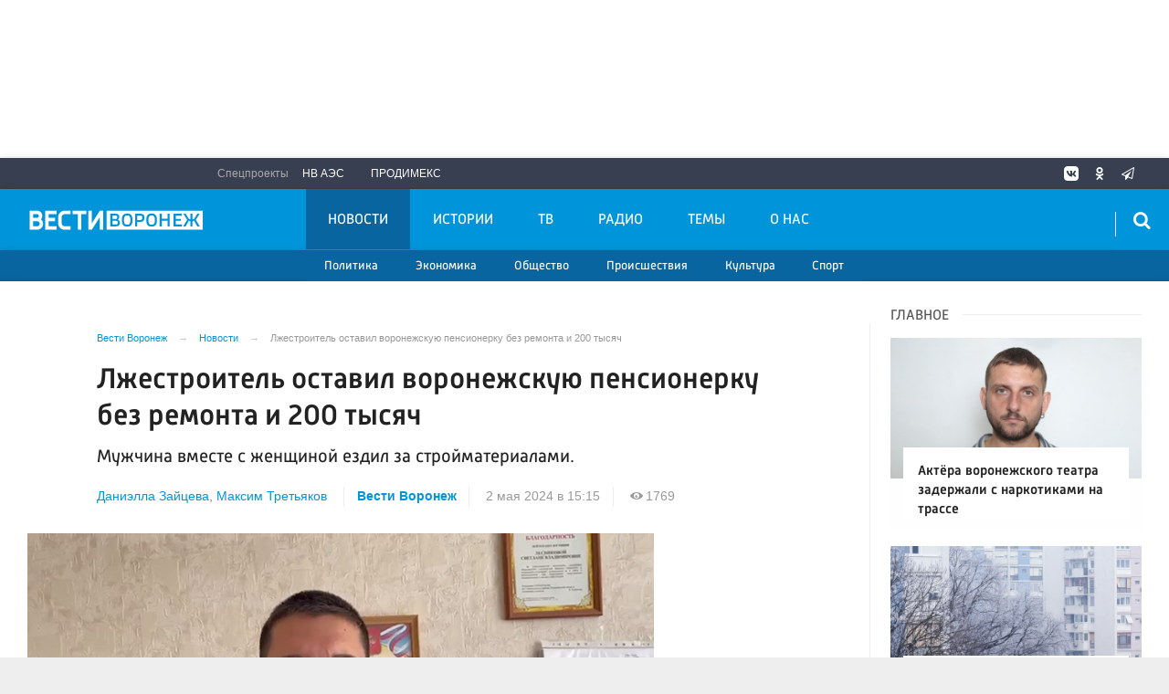

--- FILE ---
content_type: text/html; charset=UTF-8
request_url: https://vestivrn.ru/news/2024/05/02/lzhestroitel-ostavil-voronezhskuyu-pensionerku-bez-remonta-i-200-tysyach/
body_size: 24237
content:

<!DOCTYPE html>
<html class="no-js" lang="ru-RU" dir="ltr">
    <head>
        <meta charset="UTF-8">
        <meta http-equiv="X-UA-Compatible" content="IE=edge">
        <meta name="viewport" content="width=device-width, initial-scale=1.0">
		<meta http-equiv="x-dns-prefetch-control" content="on">
		<meta name="google-site-verification" content="TOIxgXVf3etF5sSEdFS-2ZaLT34apBixULjC_lB24Vk" />
		<meta name="wmail-verification" content="e5b1b1d030f8bb1b9bf2440cbbc2bc57" />
		<title>Лжестроитель оставил воронежскую пенсионерку без ремонта и 200 тысяч – Новости Воронежа и Воронежской области – Вести Воронеж</title>
		<link rel="dns-prefetch" href="https://yastatic.net/">
        <link rel="dns-prefetch" href="http://counter.yadro.ru/">
        <link rel="dns-prefetch" href="https://an.yandex.ru/">
        <link rel="dns-prefetch" href="https://mc.yandex.ru/">
				<link rel="dns-prefetch" href="https://vk.com/">
		<link rel="dns-prefetch" href="https://ok.ru/">
		<link rel="dns-prefetch" href="https://graph.facebook.com/">
		<link rel="dns-prefetch" href="https://connect.ok.ru/">
		<link rel="dns-prefetch" href="https://connect.mail.ru/">
				<link rel="preconnect" href="https://vk.com/" crossorigin>
		<link rel="preconnect" href="https://graph.facebook.com/" crossorigin>
		<link rel="preconnect" href="https://connect.ok.ru/" crossorigin>
		<link rel="preconnect" href="https://connect.mail.ru/" crossorigin>
				<link rel="alternate" type="application/rss+xml" title="RSS" href="/rss/" />
        <link rel="apple-touch-icon" sizes="180x180" href="/apple-touch-icon.png">
        <link rel="icon" type="image/png" sizes="32x32" href="/favicon-32x32.png">
        <link rel="icon" type="image/png" sizes="16x16" href="/favicon-16x16.png">
        <link rel="manifest" href="https://vestivrn.ru/site.webmanifest?1769572726">
        <link rel="mask-icon" href="https://vestivrn.ru/safari-pinned-tab.svg" color="#5bbad5">
        <meta name="msapplication-TileColor" content="#ffffff">
        <meta name="msapplication-TileImage" content="https://vestivrn.ru/mstile-144x144.png">
        <meta name="theme-color" content="#0095da">
        <meta name="csrf-param" content="_csrf-frontend">
    <meta name="csrf-token" content="QB3Z5DkIdtGy3XAnz5J_3ZDFRAJ0WcGR7J9mg6jguasTZ5aGWH4uq_SaMWWC9h2-8qA1YBI1q8SI2BDg2qf3_w==">
		<meta property="fb:pages" content="336318016575801" />
        <link rel="icon" type="image/png" href="https://vestivrn.ru/favicon-16x16.png">
		<link rel="preload" href="/fonts/Russia-Medium.woff" as="font" type="font/woff" crossorigin="anonymous">
		<link rel="preload" href="/fonts/Russia.woff" as="font" type="font/woff" crossorigin="anonymous">
		<link rel="preload" href="/fonts/Russia-Light.woff" as="font" type="font/woff" crossorigin="anonymous">
		<link rel="preload" href="/fonts/Merriweather.woff2" as="font" type="font/woff" crossorigin="anonymous">
		<link rel="preload" href="/fonts/icos.woff2" as="font" type="font/woff2" crossorigin="anonymous">
		
		<link rel="preload" href="https://vestivrn.ru/_compiled/346d166fb17e5b87d1ab034157b736a9.css?t=1209060" as="style">
		<link rel="preload" href="https://vestivrn.ru/_compiled/91445fe3a17f6d7477351b1d6531c980_1.js" as="script">
				

        <meta name="description" content="Узнайте главные новости на официальном сайте Вести Воронеж - Лжестроитель оставил воронежскую пенсионерку без ремонта и 200 тысяч. Только актуальные события Воронежа и Воронежской области на сайте vestivrn.ru.">
<meta name="keywords" content="">
<meta property="yandex_recommendations_image" content="https://vestivrn.ru/i/01/01489994d64d1d6b505b4cc8fea97b27.jpg">
<meta name="fb:app_id" content="449768065469871">
<meta name="mediator" content="154735">
<meta name="mediator_published_time" content="2024-05-02T15:15:00+03:00">
<meta name="mediator_author" content="Даниэлла Зайцева">
<meta name="mediator_author" content="Максим Третьяков">
<meta name="og:author" content="Даниэлла Зайцева">
<meta name="article:author" content="Даниэлла Зайцева">
<meta name="og:author" content="Максим Третьяков">
<meta name="article:author" content="Максим Третьяков">
<meta property="og:title" content="Лжестроитель оставил воронежскую пенсионерку без ремонта и 200 тысяч">
<meta property="og:site_name" content="Вести Воронеж">
<meta property="og:url" content="https://vestivrn.ru/news/2024/05/02/lzhestroitel-ostavil-voronezhskuyu-pensionerku-bez-remonta-i-200-tysyach/">
<meta property="og:type" content="website">
<meta property="og:locale" content="ru_RU">
<meta property="og:description" content="Мужчина вместе с женщиной ездил за стройматериалами.">
<meta property="og:image" content="https://vestivrn.ru/i/62/62582f990c35820165c1814eb712a276.jpg">
<meta property="og:image:width" content="624">
<meta property="og:image:height" content="350">
<meta property="article:published_time" content="2024-05-02T15:15:00+03:00">
<meta property="twitter:card" content="summary">
<meta property="twitter:title" content="Лжестроитель оставил воронежскую пенсионерку без ремонта и 200 тысяч">
<meta property="twitter:description" content="Мужчина вместе с женщиной ездил за стройматериалами.">
<meta property="twitter:url" content="https://vestivrn.ru/news/2024/05/02/lzhestroitel-ostavil-voronezhskuyu-pensionerku-bez-remonta-i-200-tysyach/">
<meta property="twitter:image" content="https://vestivrn.ru/i/62/62582f990c35820165c1814eb712a276.jpg">
<link href="https://vestivrn.ru/news/2024/05/02/lzhestroitel-ostavil-voronezhskuyu-pensionerku-bez-remonta-i-200-tysyach/" rel="canonical">
<link href="https://vestivrn.ru/amp/2024/05/02/lzhestroitel-ostavil-voronezhskuyu-pensionerku-bez-remonta-i-200-tysyach/" rel="amphtml">
<link href="https://vestivrn.ru/_compiled/346d166fb17e5b87d1ab034157b736a9.css?t=1209065" rel="stylesheet">
<link href="/_compiled/videojs/videojs.pack.css?t=57" rel="stylesheet">
<script src="https://vestivrn.ru/_compiled/91445fe3a17f6d7477351b1d6531c980_1.js" async></script>		<script type="application/ld+json">
{
    "@context": "https://schema.org",
    "@type": "NewsArticle",
    "@id": "https://vestivrn.ru/news/2024/05/02/lzhestroitel-ostavil-voronezhskuyu-pensionerku-bez-remonta-i-200-tysyach/",
    "mainEntityOfPage": {
        "@type": "WebPage",
        "@id": "https://vestivrn.ru/news/2024/05/02/lzhestroitel-ostavil-voronezhskuyu-pensionerku-bez-remonta-i-200-tysyach/"
    },
    "headline": "Лжестроитель оставил воронежскую пенсионерку без ремонта и 200 тысяч",
    "datePublished": "2024-05-02T15:15:00+03:00",
    "dateModified": "2024-05-02T15:15:00+03:00",
    "publisher": {
        "@type": "Organization",
        "name": "Вести Воронеж",
        "logo": {
            "@type": "ImageObject",
            "url": "https://vestivrn.ru/img/logo-hor-new-2.png",
            "width": 535,
            "height": 60
        }
    },
    "author": {
        "@type": "Organization",
        "name": "Вести Воронеж"
    },
    "description": "Мужчина вместе с женщиной ездил за стройматериалами."
}
</script>		        <!--[if IE 7]>
            <link rel="stylesheet" href="/css/icos-ie7.css">
        <![endif]-->
		
				
        
        		     
		<script src="https://cdn.onesignal.com/sdks/OneSignalSDK.js" async=""></script>
		<script>
		  var OneSignal = window.OneSignal || [];
		  OneSignal.push(function() {
			OneSignal.init({
			  appId: "4ff5f72a-b907-43ed-ae81-9ed4c4ec19e2",
              autoResubscribe: true,
              notifyButton: {
                enable: false,
              },
              welcomeNotification: {
                  "title": "Подписка на уведомления",
                  "message": "Спасибо за подписку на уведомления сайта",
              },
			});
            OneSignal.showNativePrompt();
		  });
		</script>
		
		<script>window.yaContextCb = window.yaContextCb || []</script>
		<script src="https://yandex.ru/ads/system/context.js" async></script>

    </head>
    <body class="adv-off" >
	<!-- VK24^%82 -->
	
	<!--AdFox START-->
	<!--yandex_vgtrk-rsya-->
	<!--Площадка: ГТРК "Воронеж" Воронеж | https://vestivrn.ru/ / сквозной / 1х1_для постов-->
	<!--Категория: <не задана>-->
	<!--Тип баннера: 1x1-->
	<div id="adfox_16854377034598603"></div>
	<script>
		window.yaContextCb.push(()=>{
			Ya.adfoxCode.create({
				ownerId: 707734,
				containerId: 'adfox_16854377034598603',
				params: {
					p1: 'cwyow',
					p2: 'frfe'
				}
			})
		})
	</script>
		<!-- Yandex.Metrika counter -->
	<script type="text/javascript">
	(function(m,e,t,r,i,k,a){m[i]=m[i]||function(){(m[i].a=m[i].a||[]).push(arguments)};
	m[i].l=1*new Date();k=e.createElement(t),a=e.getElementsByTagName(t)[0],k.async=1,k.src=r,a.parentNode.insertBefore(k,a)})
	(window, document, "script", "https://mc.yandex.ru/metrika/tag.js", "ym");

	ym(55382026, "init", {
			clickmap:true,
			trackLinks:true,
			accurateTrackBounce:true,
			ecommerce: "dataLayer"
	   });


	 ym(28510306, "init", {
			clickmap:true,
			trackLinks:true,
			accurateTrackBounce:true,
			webvisor:true
	   });


	</script>
	<noscript>
	  <div>
		<img src="https://mc.yandex.ru/watch/55382026?ut=noindex" style="position:absolute; left:-9999px;" alt="" />
		<img src="https://mc.yandex.ru/watch/28510306?ut=noindex" style="position:absolute; left:-9999px;" alt="" />
	  </div>
	</noscript>
	<!-- /Yandex.Metrika counter -->
	
	<!--LiveInternet counter--><script>
	new Image().src = "https://counter.yadro.ru/hit?r"+
	escape(document.referrer)+((typeof(screen)=="undefined")?"":
	";s"+screen.width+"*"+screen.height+"*"+(screen.colorDepth?
	screen.colorDepth:screen.pixelDepth))+";u"+escape(document.URL)+
	";h"+escape(document.title.substring(0,150))+
	";"+Math.random();</script><!--/LiveInternet-->
	
	
                            <!-- wrapper START -->
        <div class="wrapper" data-sticky-container>
            <!-- container START -->
            <div class="container">
			
				 <!-- adv-top-row START -->
                <div class="row basic-row bg-white adv-top-row text-center ">
                    <div class="adv-fullwidth" style="min-height: 112px;">
                        <div class="adv-fullwidth-content padding-v1-top padding-v1-bottom" style="min-height: auto;overflow-x:hidden;">
                            
<div class="adv mx-auto col-md-12">
			<!-- Yandex.RTB R-A-143476-15 -->
<div style="display:block;height:150px"  class="hide-for-small-only"><div id="yandex_rtb_R-A-143476-15"  class="hide-for-small-only"></div></div>
<script type="text/javascript">
    (function(w, d, n, s, t) {
        w[n] = w[n] || [];
        w[n].push(function() {
            Ya.Context.AdvManager.render({
                blockId: "R-A-143476-15",
                renderTo: "yandex_rtb_R-A-143476-15",
                async: true
            });
        });
        t = d.getElementsByTagName("script")[0];
        s = d.createElement("script");
        s.type = "text/javascript";
        s.src = "//an.yandex.ru/system/context.js";
        s.async = true;
        t.parentNode.insertBefore(s, t);
    })(this, this.document, "yandexContextAsyncCallbacks");
</script>

<!-- Yandex.RTB R-A-143476-16 -->
<div id="yandex_rtb_R-A-143476-16"  style="display:block;min-height:250px" class="hide-for-large hide-for-medium"></div>
<script type="text/javascript">
    (function(w, d, n, s, t) {
        w[n] = w[n] || [];
        w[n].push(function() {
            Ya.Context.AdvManager.render({
                blockId: "R-A-143476-16",
                renderTo: "yandex_rtb_R-A-143476-16",
                async: true
            });
        });
        t = d.getElementsByTagName("script")[0];
        s = d.createElement("script");
        s.type = "text/javascript";
        s.src = "//an.yandex.ru/system/context.js";
        s.async = true;
        t.parentNode.insertBefore(s, t);
    })(this, this.document, "yandexContextAsyncCallbacks");
</script>


<style>
.yandex_rtb_R-A-143476-17 .yap-rtb__iframe, .yandex_rtb_R-A-143476-17 .yap-rtb__wrapper,
.yandex_rtb_R-A-143476-16 .yap-rtb__iframe, .yandex_rtb_R-A-143476-16 .yap-rtb__wrapper,
.yandex_rtb_R-A-143476-15 .yap-rtb__iframe, .yandex_rtb_R-A-143476-15 .yap-rtb__wrapper,
.yandex_rtb_R-A-143476-12 .yap-rtb__iframe, .yandex_rtb_R-A-143476-12 .yap-rtb__wrapper {
    margin: 0 auto !important;
}
#yandex_rtb_R-A-143476-17,
#yandex_rtb_R-A-143476-16,
#yandex_rtb_R-A-143476-15,
#yandex_rtb_R-A-143476-12 {
margin-bottom: .5em;
margin-top: .5em;
}
</style>	</div>                        </div>
                    </div>
                </div>
                <!-- adv-top-row END -->
				
                                <!-- header START -->
                <header>					
                    <!-- bar-specials START -->
                    <div class="row basic-row bar-weather-date bg-blue-4 shadow" id="sp-projects">
						<!-- special projects START -->
													<div class="large-6 medium-5 large-offset-2 medium-offset-2 small-12 columns no-mar-left hide-for-small-only" id="sp-projects">
								<div class="show-for-large">
									<div class="b-weather float-left"></div>
									<div class="b-currency float-left margin-right-2"></div>
								</div>
								                        <div class="relative">
							<div class="large-scrollable-wrapper dragscroll">
								<ul class="menu menu-projects large-scrollable-line">
									<li class="nav-item large-scrollable specials-title">Спецпроекты</li>
                                    									<li class="nav-item large-scrollable"><a href="/novovoronezhskaya-aehs/" class="nav-link" data-title="НВ АЭС">НВ АЭС</a></li>
									<li class="nav-item large-scrollable"><a href="/prodimeks/" class="nav-link" data-title="Продимекс">Продимекс</a></li>
                                                                                                            								</ul>
															</div>
							<span class="scr-arrow scr-arrow-left hide"><</span>
							<span class="scr-arrow scr-arrow-right hide">></span>
						</div>						</div>
						<!-- special projects END -->
                        <!-- social icons START -->
                        <div class="large-3 medium-4 columns hide-for-small-only">
                            <ul class="menu menu-social float-right margin-right-0">
                                <li class="relative nav-item sl-vk">
                                    <a class="nav-link external" href="https://vk.com/vestivoronezh"><i class="ico-vk"></i></a>
                                </li>
								                                <li class="relative nav-item sl-ok">
                                    <a class="nav-link external" href="https://ok.ru/vestivrn"><i class="ico-odnoklassniki-1"></i></a>
                                </li>
								                                <li class="relative nav-item sl-tw social-hide">
                                    <a class="nav-link external" href="https://twitter.com/vestivrnru"><i class="ico-twitter-2"></i></a>
                                </li>
                                <li class="relative nav-item sl-tg">
                                    <a class="nav-link external" href="https://telegram.me/vestivrnru"><i class="ico-telegram-empty"></i></a>
                                </li>
								<li class="relative nav-item sl-zen social-hide">
                                    <a class="nav-link external" href="https://zen.yandex.ru/vestivrn.ru"><i class="ico-zen_logo"></i></a>
                                </li>
                                <li class="relative nav-item sl-rss social-hide">
                                    <a class="nav-link external" href="/rss/"><i class="ico-rss-1"></i></a>
                                </li>
                                                           </ul>
                        </div>
                        <!-- social icons END -->
                    </div>
                    <!-- bar-specials END -->
                    <!-- logo and main menu START -->
                    <div class="row basic-row nav-row bg-blue shadow set-d">
						<div class="row"  data-sticky-container>
						<div class="st-header" data-sticky data-sticky-on="small" data-check-every="0" data-options="marginTop:0;" data-top-anchor="set-menu">
							<!-- menu START -->
							<div class="columns large-7 medium-7 small-1 large-push-3 medium-push-4 small-push-12 margin-v2-left margin-right-0 padding-left-0 padding-right-0">
								<nav class="menu-main">
									<div class="toggle-nav">
										<span></span>
										<span></span>
										<span></span>
									</div>
									
									<div class="nav-mobile">
									<ul class="menu top-menu nav-fill sub"><li class="is-dropdown active"><a href="/news/" class="nav-link" data-title="Новости">Новости</a>
<ul class="large-scrollable-wrapper large-scrollable-menu dragscroll large-scrollable-line">
<li class="is-dropdown large-scrollable"><a href="/sections/politics/" class="nav-link" data-title="Политика">Политика</a></li>
<li class="is-dropdown large-scrollable"><a href="/sections/economics/" class="nav-link" data-title="Экономика">Экономика</a></li>
<li class="is-dropdown large-scrollable"><a href="/sections/society/" class="nav-link" data-title="Общество">Общество</a></li>
<li class="is-dropdown large-scrollable"><a href="/sections/incidents/" class="nav-link" data-title="Происшествия">Происшествия</a></li>
<li class="is-dropdown large-scrollable"><a href="/sections/culture/" class="nav-link" data-title="Культура">Культура</a></li>
<li class="large-scrollable"><a href="/sections/sport/" class="nav-link" data-title="Спорт">Спорт</a></li>
</ul>
</li>
<li class="is-dropdown"><a href="/stories/" class="nav-link" data-title="Истории">Истории</a>
<ul class="large-scrollable-wrapper large-scrollable-menu dragscroll large-scrollable-line">
<li class="is-dropdown"><a href="/sections/politics/" class="nav-link" data-title="Политика">Политика</a></li>
<li class="is-dropdown"><a href="/sections/economics/" class="nav-link" data-title="Экономика">Экономика</a></li>
<li class="nav-item"><a href="/sections/society/" class="nav-link" data-title="Общество">Общество</a></li>
<li class="nav-item"><a href="/sections/incidents/" class="nav-link" data-title="Происшествия">Происшествия</a></li>
<li class="nav-item"><a href="/sections/culture/" class="nav-link" data-title="Культура">Культура</a></li>
<li class="nav-item"><a href="/sections/sport/" class="nav-link" data-title="Спорт">Спорт</a></li>
</ul>
</li>
<li class="is-dropdown"><a href="/tv/" class="nav-link" data-title="ТВ">ТВ</a>
<ul class="large-scrollable-wrapper large-scrollable-menu dragscroll large-scrollable-line">
<li class="nav-item"><a href="/programms/tv/" class="nav-link" data-title="ТВ-программы">ТВ-программы</a></li>
</ul>
</li>
<li class="is-dropdown"><a href="/radio/" class="nav-link" data-title="Радио">Радио</a>
<ul class="large-scrollable-wrapper large-scrollable-menu dragscroll large-scrollable-line">
<li class="nav-item"><a href="/programms/radio/" class="nav-link" data-title="Радиопрограммы">Радиопрограммы</a></li>
</ul>
</li>
<li class="hide-for-medium-only"><a href="/themes/" class="nav-link" data-title="Темы">Темы</a></li>
<li class="hide-for-medium-only"><a href="/kontaktyi/" class="nav-link" data-title="О нас">О нас</a></li>
<li class="mobile-hl">Разделы</li>
<li class="show-for-small-only"><a href="/sections/politics/" class="nav-link" data-title="Политика">Политика</a></li>
<li class="show-for-small-only"><a href="/sections/economics/" class="nav-link" data-title="Экономика">Экономика</a></li>
<li class="show-for-small-only"><a href="/sections/society/" class="nav-link" data-title="Общество">Общество</a></li>
<li class="show-for-small-only"><a href="/sections/incidents/" class="nav-link" data-title="Происшествия">Происшествия</a></li>
<li class="show-for-small-only"><a href="/sections/culture/" class="nav-link" data-title="Культура">Культура</a></li>
<li class="show-for-small-only"><a href="/sections/sport/" class="nav-link" data-title="Спорт">Спорт</a></li>
<li class="mobile-hl">Спецпроекты</li>
<li class="show-for-small-only"><a href="/novovoronezhskaya-aehs/" class="nav-link" data-title="НВ АЭС">НВ АЭС</a></li>
<li class="show-for-small-only"><a href="/prodimeks/" class="nav-link" data-title="Продимекс">Продимекс</a></li>
<li class="show-for-small-only"><a href="/apteka-ru/" class="nav-link" data-title="Apteka.ru">Apteka.ru</a></li>
<li class="mobile-hl">Мы в соцсетях</li>
<li class="show-for-small-only mobile-soc sl-vk"><a href="http://vk.com/vestivoronezh" class="nav-link"><i class="ico-vk"></i> ВКонтакте</a></li>
<li class="show-for-small-only mobile-soc sl-ok"><a href="http://ok.ru/vestivrn" class="nav-link"><i class="ico-odnoklassniki-1"></i> Одноклассники</a></li>
<li class="show-for-small-only mobile-soc sl-tw"><a href="https://twitter.com/vestivrnru" class="nav-link"><i class="ico-twitter-1"></i> Twitter</a></li>
<li class="show-for-small-only mobile-soc sl-tg"><a href="https://t.me/vestivrnru" class="nav-link"><i class="ico-telegram-empty"></i> Telegram</a></li>
<li class="show-for-small-only mobile-soc mar-top-2 sl-rss"><a href="/rss/" class="nav-link"><i class="ico-rss-1"></i> RSS</a></li></ul>									</div>
									
								</nav>
								
							

								
								
							</div>
                            <!-- menu END -->
							
							
							<!-- logo START -->
                            <div class="columns small-9 medium-4 large-3 large-pull-7 medium-pull-7">
                                <div class="top-logo">
                                    <div class="logo-block relative">
																				                                        <a href="/">
                                            <span>Вести Воронеж</span>                                        </a>
                                    </div>
                                </div>
                            </div>
                            <!-- logo END -->
							
							<!-- subscribe and search START -->
                            <!--<div class="columns small-1 large-3 medium-1 no-mar-right relative">-->
							<div class="columns small-1 large-1 medium-1 margin-v2-right relative">
                                								                                <div class="menu-search relative">
                                    <form id="searchbox" class="searchbox float-right" method="get" action="/search/results/">
                                        <input type="search" placeholder="Введите слово для поиска..." name="keywords" class="searchbox-input" onkeyup="buttonUp();" required>
                                        <input type="submit" class="searchbox-submit" value="&#59485;">
                                        <button class="close-button searchbox-close" aria-label="Close alert" type="button">
                                            <span aria-hidden="true">&times;</span>
                                        </button>
                                        <span class="searchbox-icon"><i class="ico ico-search"></i></span>
                                    </form>
                                </div>
                            </div>
                            <!-- subscribe and search END -->
							


                            
                            
                        </div>
												</div>
                    </div>
					<div class="row basic-row subnav-row bg-blue-3 shadow hide-for-small-only">
						<!-- weather in bar START -->
                        <div class="large-4 show-for-large columns padding-right-0 specials-hide">
                            <div class="dd-trigger" data-toggle="weather-dropdown" >
								
                            </div>                        </div>
                        <!-- weather in bar END -->
						
						<div class="row">
							<div class="columns small-10 medium-4 large-3 subnav-col"></div>
							<div class="columns small-2 medium-8 large-5 subnav-col"></div>
						</div>
						<div class="row bg-blue hide">
							<div class="columns small-12 medium-12 large-12 subnav-col subnav-col-2 bg-blue row"></div>
						</div>
					</div>
                    <!-- logo and main menu END -->
                </header>
                <!-- header END -->                <!-- main block START -->
                <div class="row basic-row bg-white shadow hide-with-menu">
                    <div class="columns large-12 small-12 content-default bg-white">
												
                        <!-- section-news-full START -->
                        <section class="top-news section-news-full row">
                        
<!-- news-full START -->
<article class="columns large-9 medium-12 small-12 news-full margin-top-1 padding-v1-right border-right eqh">
	<div class="adv__horizontal adv_fullpage text-center">               
			</div>
	<ul class="breadcrumbs columns large-10 large-offset-1 medium-11 medium-offset-1 small-12 hide-for-small-only" itemscope itemtype="http://schema.org/BreadcrumbList"><li itemprop='itemListElement' itemscope itemtype='http://schema.org/ListItem'><a href="https://vestivrn.ru/" itemprop="item"><span itemprop='name'>Вести Воронеж</span></a><meta itemprop='position' content='1' /></li><li itemprop='itemListElement' itemscope itemtype='http://schema.org/ListItem'><a href="https://vestivrn.ru/news/" itemprop="item"><span itemprop='name'>Новости</span></a><meta itemprop='position' content='2' /></li><li class="active">Лжестроитель оставил воронежскую пенсионерку без ремонта и 200 тысяч</li>
</ul>    	
	
    <div class="clearfix"></div>
	

    <div class="large-10 large-offset-1 medium-11 medium-offset-1 small-12 columns news-headline">
		
				
				
        <h1 class="news-title">Лжестроитель оставил воронежскую пенсионерку без ремонта и 200 тысяч</h1>
				<h2 class="news-title padding-v1-top">Мужчина вместе с женщиной ездил за стройматериалами.</h2>
		    </div>

    <div class="clearfix"></div>

    <div class="large-11 large-offset-1 medium-11 medium-offset-1 columns meta-info">
        
                <span class="meta-author">
        <a href="/authors/daniella-zaiceva/">Даниэлла Зайцева</a>, <a href="/authors/maksim-tretyakov/">Максим Третьяков</a>        </span>  
                <span class="meta-company"><a href="https://vestivrn.ru">Вести Воронеж</a></span>
        <span class="meta-date"><!--<i class="ico ico-clock"></i> --><time>2 мая 2024 в 15:15</time></span>
        <span class="meta-views"><i class="ico ico-eye-1"></i> 1769</span>
        
    </div>

    <div class="clearfix"></div>

    <div class="large-12 columns padding-0">
        <div class="news-figure padding-top-1 padding-bottom-2">
                            <div class="large-9 medium-12 small-12 columns news-video padding-0">
                    										
																				
<div class="video-wrap">
                                            <div class="vjs-container-intrinsic-ratio content-media content-media--video" id="article-video-container">
                                                <video id="article-video" class="video-js vjs-fluid vjs-big-play-button vjs-theme-vesti vjs-bpb-left" controls preload="auto"
                                                       poster="/media/archive/image/2024/05/F_hAH0d7j79JyVzlCc38pI8NYBCw3EOM.jpg"
                                                       data-setup='{
                                                            "autoplay": false,
                                                            "fluid": false,
                                                            "language": "ru"
                                                       }'
                                                       >
                                                    <!-- Video files -->
                                                    													<source src="https://vestivrn.ru/media/archive/video/2024/05/Qg49ulLumqlt449iJlRGgiRXfvCq8OI9.mp4" type="video/mp4">
                                                    <p class="vjs-no-js">
                                                        Для просмотра видео включите поддержку javascript в браузере, или используйте браузер, который <a href="http://videojs.com/html5-video-support/" target="_blank">поддерживает HTML5 видео</a>                                                    </p>
                                                </video>
												<div class="cross-video hide"></div>
												

                                                    
													
                                                  
												  
										                                        
                                       
                                        

                                                
                                     
										
										
                                        
                                        
                                            </div>
										</div>								                    <script type="text/javascript">
                        window.onload = function() {
                            var yaParams = {
                                nurl: 'https://vestivrn.ru/news/2024/05/02/lzhestroitel-ostavil-voronezhskuyu-pensionerku-bez-remonta-i-200-tysyach/'
                            }
                            yaCounter28510306.reachGoal('visitNewsVideo', yaParams);
                        }
                    </script>
                </div>
                
			            <div class="large-3 medium-12 small-12 columns news-info">
			

			
                                   
                    <p class="news-picture-title"><b>Фото:</b> МВД по Воронежской области</p>
                                            </div>
			            <div class="clearfix"></div>
        </div>




        <div class="clearfix" id="set-menu"></div>



        <div class="large-1 medium-1 small-12 columns share-container">
			<div class="news-share margin-left-0 margin-right-0 margin-bottom-2 padding-right-0">
				<style>
.news-share .is-stuck{margin-top: 3.5em!important;}
</style>
            <ul class="sticky social-share margin-left-0" data-sticky-on="small" data-sticky data-top-anchor="news-text:top" data-btm-anchor="news-text:bottom">
                <!--<li class="all-share hide-for-small-only">
                    <a href="#">-->
                        <span class="share-count-cm" data-count="" data-social="cm"></span>
                    <!--</a>
                </li>-->
				
				<li class="vk-share">
                    <a href="javascript:sharePopup('http://vk.com/share.php?url=https://vestivrn.ru/news/2024/05/02/lzhestroitel-ostavil-voronezhskuyu-pensionerku-bez-remonta-i-200-tysyach/&amp;title=Лжестроитель оставил воронежскую пенсионерку без ремонта и 200 тысяч&amp;description=Лжестроитель оставил воронежскую пенсионерку без ремонта и 200 тысяч&amp;image=https://vestivrn.ru/i/62/62582f990c35820165c1814eb712a276.jpg')">
                        <i class="ico ico-vk"></i>
                        <span class="share-count" data-count="" data-social="vk"></span>
                    </a>
                </li>
				                <li class="ok-share">
                    <a href="javascript:sharePopup('https://connect.ok.ru/dk?st.cmd=WidgetSharePreview&amp;st.shareUrl=https://vestivrn.ru/news/2024/05/02/lzhestroitel-ostavil-voronezhskuyu-pensionerku-bez-remonta-i-200-tysyach/&amp;title=Лжестроитель оставил воронежскую пенсионерку без ремонта и 200 тысяч')">
                        <i class="ico ico-odnoklassniki-1"></i>
                        <span class="share-count" data-count="" data-social="ok"></span>
                    </a>
                </li>
				<li class="tg-share">
                    <a href="javascript:sharePopup('https://t.me/share/url?url=https://vestivrn.ru/news/2024/05/02/lzhestroitel-ostavil-voronezhskuyu-pensionerku-bez-remonta-i-200-tysyach/');">
						<i class="ico ico-telegram"></i>
					</a>
                </li>
                <li class="tw-share">
                    <a href="javascript:sharePopup('https://twitter.com/share?text=Лжестроитель оставил воронежскую пенсионерку без ремонта и 200 тысяч&url=https://vestivrn.ru/news/2024/05/02/lzhestroitel-ostavil-voronezhskuyu-pensionerku-bez-remonta-i-200-tysyach/')" class="">
						<i class="ico ico-twitter-1"></i>
					</a>
					<!--<span class="share-count" data-count="0" data-social="tw">22</span>-->
                </li>
                            </ul>			</div>
        </div>

        <div class="large-9 large-offset-1 medium-10 medium-offset-1 small-12 columns news-text js-mediator-article" id="news-text">
							<div class="lead">
							</div>
				
            <p>Воронежские полицейские задержали мошенника, который выманил у пенсионерки 222 тыс. рублей на стройматериалы. 26-летний мужчина убедил женщину, что самостоятельно сделает ремонт в её частном доме. Об этом рассказали в пресс-службе регионального УМВД в четверг, 2 мая.

<p>В апреле 74-летняя жительница Семилукского района ждала у дома рабочих, которых нанял её родственник и которые должны были сделать ремонт. Женщина обратилась проезжавшему мимо мужчине, который сообщил, что именно он занимается работами. Незнакомец назвал пенсионерку по имени, осмотрел объект и предложил хозяйке поехать с ним на строительную ярмарку.

<p>Закупив необходимые материалы на 92 тысячи, которые отдала пенсионерка, мужчина приехал домой к женщине. Там лжестроитель потребовал ещё 120 тыс. рублей за работы. После этого мужчина скрылся и перестал выходить на связь.<div id="R-A-143476-26" class="margin-bottom-1"></div>

<p>Афериста задержали полицейские и сотрудники Росгвардии. Мужчину уже привлекали к ответственности, в том числе за мошенничество. Он признал вину и заявил, что готов возместить ущерб. Правоохранители возбудили уголовное дело по статье &laquo;Мошенничество&raquo;, мужчине грозит до пяти лет лишения свободы. Лжестроитель находится под домашним арестом.

<p>За <a href="http://vestivrn.ru/news/2024/04/22/student-iz-moskvy-otvetit-v-voronezhskom-sude-za-obman-pozhiloi-zhenshiny/" target="_blank">обман пенсионерки</a> в воронежском суде также ответит студент из Москвы. Парень входил в состав преступной группы. Он был тем самым фигурантом, который приезжает к пожилым людям, забирает у них деньги и уезжает &ndash; якобы отвозит сумму родственникам, попавшим в ДТП. В отделе полиции парень объяснил, что нашёл объявление о подработке в мессенджере и согласился на работу из-за необходимости в дополнительном заработке.
            
			        </div>


        <div class="large-9 large-offset-2 medium-9 medium-offset-2 small-12 columns news-meta-bottom border-top border-bottom">
						<div class="news-mb-block padding-top-1">
				<ul class="meta-section menu columns large-12 medium-12 small-12">
					<li><a href="https://vestivrn.ru/sections/society/">Общество</a></li>				</ul>
			</div>
						            

                


        </div>


        <div class="clearfix"></div>
		
				<div class="large-10 large-offset-2 medium-12 columns margin-top_1_5 margin-bottom-1 text-center">
			
<div class="adv mx-auto col-md-12">
			<div class="row">
<div class="large-12 medium-12 small-12 columns">
<div class="article-btn-social-container">
<a href="https://t.me/+FNVbUpHDwCsxZjli" target="_blank" class="article-btn-social btn-telegram" target="_blank">
        <svg class="btn-svg" viewBox="0 0 24 24" xmlns="http://www.w3.org/2000/svg" fill="#0088cc" stroke-width="2" style="fill-rule:evenodd;">
          <path stroke-linecap="round" stroke-linejoin="round" id="telegram-1" d="M18.384,22.779c0.322,0.228 0.737,0.285 1.107,0.145c0.37,-0.141 0.642,-0.457 0.724,-0.84c0.869,-4.084 2.977,-14.421 3.768,-18.136c0.06,-0.28 -0.04,-0.571 -0.26,-0.758c-0.22,-0.187 -0.525,-0.241 -0.797,-0.14c-4.193,1.552 -17.106,6.397 -22.384,8.35c-0.335,0.124 -0.553,0.446 -0.542,0.799c0.012,0.354 0.25,0.661 0.593,0.764c2.367,0.708 5.474,1.693 5.474,1.693c0,0 1.452,4.385 2.209,6.615c0.095,0.28 0.314,0.5 0.603,0.576c0.288,0.075 0.596,-0.004 0.811,-0.207c1.216,-1.148 3.096,-2.923 3.096,-2.923c0,0 3.572,2.619 5.598,4.062Zm-11.01,-8.677l1.679,5.538l0.373,-3.507c0,0 6.487,-5.851 10.185,-9.186c0.108,-0.098 0.123,-0.262 0.033,-0.377c-0.089,-0.115 -0.253,-0.142 -0.376,-0.064c-4.286,2.737 -11.894,7.596 -11.894,7.596Z"></path>
        </svg>Вести Воронеж в Telegram</a>
  
  <a href="https://vk.cc/cmRFwF" target="_blank" class="article-btn-social btn-vk" target="_blank">
        <svg class="btn-svg btn-svg-vk" width="48" height="48" viewBox="0 0 48 48" fill="none" xmlns="http://www.w3.org/2000/svg">
<path d="M0 23.04C0 12.1788 0 6.74826 3.37413 3.37413C6.74826 0 12.1788 0 23.04 0H24.96C35.8212 0 41.2517 0 44.6259 3.37413C48 6.74826 48 12.1788 48 23.04V24.96C48 35.8212 48 41.2517 44.6259 44.6259C41.2517 48 35.8212 48 24.96 48H23.04C12.1788 48 6.74826 48 3.37413 44.6259C0 41.2517 0 35.8212 0 24.96V23.04Z" fill="#0077FF"/>
<path d="M25.54 34.5801C14.6 34.5801 8.3601 27.0801 8.1001 14.6001H13.5801C13.7601 23.7601 17.8 27.6401 21 28.4401V14.6001H26.1602V22.5001C29.3202 22.1601 32.6398 18.5601 33.7598 14.6001H38.9199C38.0599 19.4801 34.4599 23.0801 31.8999 24.5601C34.4599 25.7601 38.5601 28.9001 40.1201 34.5801H34.4399C33.2199 30.7801 30.1802 27.8401 26.1602 27.4401V34.5801H25.54Z" fill="#fff"/>
</svg>Вести Воронеж в VK</a>
</div>
</div>
</div>	</div>        </div>
		
				
		<div class="clearfix"></div>

		<div class="large-12 columns adv__horizontal adv__horizontal_wbp_wbm adv__horizontal_wimt adv__withbordertop adv__horizontal_label padding-right-2 adv-news-bottom">
				<div class="adv mx-auto col-md-12">
					
<div class="adv mx-auto col-md-12">
		
		<div id="banner-6-zRISX1HuVU" class="banner-common">
			<a class="" href="https://vk.cc/cmRFwF" target="_blank"><img class="" src="https://vestivrn.ru/media/banners/2025/12/A8lnRp05AZ-aXfZWfV0JDkEdiyy6BZXe.jpg" alt=""></a>					</div>
	</div>				</div>
		</div>
		
                <div class="large-12 medium-12 small-12 columns padding-left-0 padding-right-2 news-similar">
            			
<div class="adv mx-auto col-md-12">
			<div id="unit_98744"><a href="https://smi2.ru/" >Новости СМИ2</a></div>
<script type="text/javascript" charset="utf-8">
  (function() {
    var sc = document.createElement('script'); sc.type = 'text/javascript'; sc.async = true;
    sc.src = '//smi2.ru/data/js/98744.js'; sc.charset = 'utf-8';
    var s = document.getElementsByTagName('script')[0]; s.parentNode.insertBefore(sc, s);
  }());
</script>	</div>        </div>

        <div class="clearfix"></div>

                
        <div class="second-news row large-12 medium-12 small-12 padding-right-2 columns other-news">
            <script async src="https://yastatic.net/pcode-native/loaders/loader.js"></script>
            <h3 class="block-title block-title-lite">Читайте также</h3>
            <div class="hide-for-small-only">
                <script>
                    (yaads = window.yaads || []).push({
                        id: "143476-23",
                        render: "#id-143476-23"
                    });
                </script>
                <div id="id-143476-23"></div>
            </div>
            <div class="show-for-small-only">
                <script>
                    (yaads = window.yaads || []).push({
                        id: "143476-24",
                        render: "#id-143476-24"
                    });
                </script>
                <div id="id-143476-24"></div>
            </div>
        </div>
		
					<div class="adv__horizontal text-center">               
								<div class="adv mx-auto col-md-12">
																	</div>
							</div>
		



    </div>




</article><!-- news-full END -->

<aside class="large-3 medium-12 small-12 columns basic-right padding-v3-left">

	    <div class="top-news-right padding-bottom-1">       
        <h3 class="block-title block-title-lite text-left margin-bottom-1">Главное</h3>
		        <div class="card relative card-in">
            <a href="https://vestivrn.ru/news/2026/01/27/aktyora-voronezhskogo-teatra-zaderzhali-s-narkotikami-na-trasse/">
			
<img class="img-fluid lazyload" src="https://vestivrn.ru/i/c7/c78ad13aff5e391a5dc8f82420ba1149.jpg" srcset="https://vestivrn.ru/i/8f/8f291d941db6dbe8a61c259d9231d1cd.jpg 640w,https://vestivrn.ru/i/02/021ddcdb9bd80653105a6bc6c323d98f.jpg 1200w" alt="Актёра воронежского театра задержали с наркотиками на трассе " loading="lazy">			<div class="card-overlay"></div>
                <div class="card-section absolute overflow-hidden">
					                    <h4 class="headline">Актёра воронежского театра задержали с наркотиками на трассе </h4>
                </div>
            </a>
        </div>
        <div class="card relative card-in">
            <a href="https://vestivrn.ru/news/2026/01/27/vlasti-nazvali-prichinu-gromkikh-vzryvov-v-voronezhe/">
				
<img class="img-fluid" src="https://vestivrn.ru/i/21/21f587b2d9bbd96d74d6b0fa1828e6b6.jpg" srcset="https://vestivrn.ru/i/ba/ba24f530d22bb9f8fddc20977161723b.jpg 640w,https://vestivrn.ru/i/d0/d072779404a586f762844cd03e4c16d6.jpg 1200w" alt="Власти назвали причину громких взрывов в Воронеже" loading="lazy">                <div class="card-overlay"></div>
                <div class="card-section absolute overflow-hidden">
                    	                    <h4 class="headline">Власти назвали причину громких взрывов в Воронеже</h4>
                </div>
            </a>
        </div>
		<div class="card relative card-in">
            <a href="https://vestivrn.ru/news/2026/01/27/voronezhec-izbezhal-realnogo-sroka-za-smert-25-letnei-zheny-v-dtp-pod-rossoshyu/">
				
<img class="img-fluid" src="https://vestivrn.ru/i/a0/a0eef5216a897c12d61c7b010b83d73d.jpg" srcset="https://vestivrn.ru/i/0a/0ac6584a14f2c3d50532739808108165.jpg 640w,https://vestivrn.ru/i/3d/3dc3405d3aff49ac40a3468a6e434f7a.jpg 1200w" alt="Воронежец избежал реального срока за смерть 25-летней жены в ДТП под Россошью" loading="lazy">                <div class="card-overlay"></div>
                <div class="card-section absolute overflow-hidden">
                    	                    <h4 class="headline">Воронежец избежал реального срока за смерть 25-летней жены в ДТП под Россошью</h4>
                </div>
            </a>
        </div>    </div>
	
	<div class="adv adv__newscolumn">
        
<div class="adv mx-auto col-md-12">
			<ins class="adsbygoogle"
     style="display:block"
     data-ad-client="ca-pub-1159877807928065"
     data-ad-slot="6673128138"
     data-ad-format="auto"
     data-full-width-responsive="true"></ins>
<script>
     (adsbygoogle = window.adsbygoogle || []).push({});
</script>	</div>    </div>


    <!-- news-main-column - last news START -->
    <div class="news-main-column padding-top-2 margin-bottom-2">
        <div id="news-start-right"></div>
		<h3 class="block-title block-title-lite">Новости</h3>
        	<a href="https://vestivrn.ru/news/2026/01/28/v-voronezhe-zhilcam-mnogoetazhki-na-ulice-nezavisimosti-chastichno-vernuli-otoplenie/">
		<div class="media-object padding-v1-right">
            <div class="media-object-section middle">
			            </div>
            <div class="media-object-section news-title">
				                <h4 class="headline">В Воронеже жильцам многоэтажки на улице Независимости частично вернули отопление</h4>
            </div>
        </div>
    </a>
			<a href="https://vestivrn.ru/news/2026/01/27/v-voronezhe-15-letnyaya-devochka-ushla-k-podruge-i-propala/">
		<div class="media-object padding-v1-right">
            <div class="media-object-section middle">
			            </div>
            <div class="media-object-section news-title">
				                <h4 class="headline">В Воронеже 15-летняя девочка ушла к подруге и пропала</h4>
            </div>
        </div>
    </a>
			<a href="https://vestivrn.ru/news/2026/01/27/propavshuyu-v-voronezhe-12-letnyuyu-devochku-nashli-zhivoi/">
		<div class="media-object padding-v1-right">
            <div class="media-object-section middle">
			            </div>
            <div class="media-object-section news-title">
				                <h4 class="headline">Пропавшую в Воронеже 12-летнюю девочку нашли живой</h4>
            </div>
        </div>
    </a>
			<a href="https://vestivrn.ru/news/2026/01/27/voronezhcy-soobshili-ob-obrazovanii-boicovskogo-kluba-v-yamenskoi-shkole/">
		<div class="media-object padding-v1-right">
            <div class="media-object-section middle">
			            </div>
            <div class="media-object-section news-title">
				                <h4 class="headline">Воронежцы сообщили об образовании «бойцовского клуба» в яменской школе</h4>
            </div>
        </div>
    </a>
			<a href="https://vestivrn.ru/news/2026/01/27/voronezhcy-soobshili-o-sboe-v-rabote-tretego-internet-provaidera/">
		<div class="media-object padding-v1-right">
            <div class="media-object-section middle">
			            </div>
            <div class="media-object-section news-title last-title">
				                <h4 class="headline">Воронежцы сообщили о сбое в работе третьего интернет-провайдера</h4>
            </div>
        </div>
    </a>
			<a href="/news/" class="button expanded btn-special-bg btn-colored margin-top-1 margin-right-1 width-auto">Все новости</a>    </div>
    <!-- news-main-column - last news  END -->

    <div class="adv adv__newscolumn size-or">
		    </div>

    <div class="adv adv__newscolumn size-or">
		    </div>
    

    <!-- news-list-column - popular news START -->
    <div class="news-list-column padding-top-2 margin-bottom-1 hide-for-small-only">
                <h3 class="block-title block-title-lite text-left">Популярное</h3>
                <a href="https://vestivrn.ru/news/2026/01/27/aktyora-voronezhskogo-teatra-zaderzhali-s-narkotikami-na-trasse/">
            <div class="media-object">
                                <div class="media-object-section middle">
                    <div class="thumbnail">
                    
<img class="img-fluid" src="https://vestivrn.ru/i/85/85fd4cf36bc0ea955901086b1f28f92e.jpg" alt="Актёра воронежского театра задержали с наркотиками на трассе " loading="lazy">                    </div>  
                </div>
                                    
                <div class="media-object-section news-title">
                    <h4 class="headline">Актёра воронежского театра задержали с наркотиками на трассе </h4>
                </div>
            </div>
        </a>
                <a href="https://vestivrn.ru/news/2026/01/27/vlasti-nazvali-prichinu-gromkikh-vzryvov-v-voronezhe/">
            <div class="media-object">
                                <div class="media-object-section middle">
                    <div class="thumbnail">
                    
<img class="img-fluid" src="https://vestivrn.ru/i/9e/9e41abd9093de4f17a2e09e86b8072cf.jpg" alt="Власти назвали причину громких взрывов в Воронеже" loading="lazy">                    </div>  
                </div>
                                    
                <div class="media-object-section news-title">
                    <h4 class="headline">Власти назвали причину громких взрывов в Воронеже</h4>
                </div>
            </div>
        </a>
                <a href="https://vestivrn.ru/news/2026/01/27/sireny-zazvuchali-utrom-na-vsekh-ulicakh-voronezha/">
            <div class="media-object">
                                <div class="media-object-section middle">
                    <div class="thumbnail">
                    
<img class="img-fluid" src="https://vestivrn.ru/i/30/308bb2b0bcfafd742982251e82950ea5.jpg" alt="Сирены зазвучали утром на всех улицах Воронежа" loading="lazy">                    </div>  
                </div>
                                    
                <div class="media-object-section news-title">
                    <h4 class="headline">Сирены зазвучали утром на всех улицах Воронежа</h4>
                </div>
            </div>
        </a>
                <a href="https://vestivrn.ru/news/2026/01/27/voronezhec-izbezhal-realnogo-sroka-za-smert-25-letnei-zheny-v-dtp-pod-rossoshyu/">
            <div class="media-object">
                                <div class="media-object-section middle">
                    <div class="thumbnail">
                    
<img class="img-fluid" src="https://vestivrn.ru/i/64/64f3a48e3ad9b290603d3d56b875d886.jpg" alt="Воронежец избежал реального срока за смерть 25-летней жены в ДТП под Россошью" loading="lazy">                    </div>  
                </div>
                                    
                <div class="media-object-section news-title">
                    <h4 class="headline">Воронежец избежал реального срока за смерть 25-летней жены в ДТП под Россошью</h4>
                </div>
            </div>
        </a>
                <a href="https://vestivrn.ru/news/2026/01/27/stalo-izvestno-doidut-li-do-voronezha-moshnye-moskovskie-snegopady/">
            <div class="media-object">
                                <div class="media-object-section middle">
                    <div class="thumbnail">
                    
<img class="img-fluid" src="https://vestivrn.ru/i/09/090e89057ad59690e07aeb03c595edfb.jpg" alt="Стало известно, дойдут ли до Воронежа мощные московские снегопады" loading="lazy">                    </div>  
                </div>
                                    
                <div class="media-object-section news-title">
                    <h4 class="headline">Стало известно, дойдут ли до Воронежа мощные московские снегопады</h4>
                </div>
            </div>
        </a>
            </div>
    <!-- news-list-column - popular news END -->


    <div id="adv-start-right"></div>
    <!-- news-list-column - popular news START -->
        <div class="news-list-column padding-top-3 margin-bottom-1 hide-for-small-only">
        
<div class="adv mx-auto col-md-12">
			<div id="unit_98745"><a href="https://smi2.ru/" >Новости СМИ2</a></div>
<script type="text/javascript" charset="utf-8">
  (function() {
    var sc = document.createElement('script'); sc.type = 'text/javascript'; sc.async = true;
    sc.src = '//smi2.ru/data/js/98745.js'; sc.charset = 'utf-8';
    var s = document.getElementsByTagName('script')[0]; s.parentNode.insertBefore(sc, s);
  }());
</script>	</div>    </div>
    <!-- news-list-column - popular news END -->
</aside>


                        </section>
                        <!-- section-news-full END -->
						
						<div class="clearfix"></div>
						
						<section class="main-row fifth-news news-horizontal">
							<div class="adv__horizontal adv_fullpage text-center hide-for-small-only">               
								<div class="adv mx-auto col-md-12">
																	</div>
							</div>
													<div class="hide-for-small-only small-up-1 medium-up-2 large-up-4">
	<div class="large-3 medium-6 small-12 columns">
		<div class="card card-standard">
			<a href="https://vestivrn.ru/news/2026/01/24/voronezhskuyu-sambistku-nashli-poveshennoi-v-lesu-v-sovetskom-raione/">
			
<img class="img-fluid lazyload" src="https://vestivrn.ru/i/a3/a3db112738160aa4215a1bd058da7697.jpg" srcset="https://vestivrn.ru/i/af/af8de4ed8aa98d11a8275d9db67e0812.jpg 640w,https://vestivrn.ru/i/40/40ee1509b2de61ad97780c3df4c281fe.jpg 1200w" alt="Воронежскую самбистку нашли повешенной в лесу в Советском районе" loading="lazy">				<div class="card-section news-title">
									<h4 class="headline">Воронежскую самбистку нашли повешенной в лесу в Советском районе</h4>
				</div>
			</a>
		</div>
							
								<a href="https://vestivrn.ru/news/2026/01/22/vskrylis-zhutkie-podrobnosti-smerti-piterskoi-studentki-v-glaznoi-bolnice-voronezha/">
				<div class="media-object media-simple">
					<div class="media-object-section large-4 medium-6 show-for-large">
												<div class="thumbnail">
							
<img class="img-fluid lazyload" src="https://vestivrn.ru/i/9c/9cb8be5785269de6535f6194486a2121.jpg" srcset="https://vestivrn.ru/i/8e/8e23899f15fb18783c25aa71c845265c.jpg 640w,https://vestivrn.ru/i/3a/3af85365a34ee38e95e7774609948fc5.jpg 1200w" alt="Вскрылись жуткие подробности смерти питерской студентки в глазной больнице Воронежа" loading="lazy">						</div>
											</div>
					<div class="media-object-section large-8 medium-6 small-6 news-title">
											<h4 class="headline">Вскрылись жуткие подробности смерти питерской студентки в глазной больнице Воронежа</h4>
					</div>
				</div>
			</a>

									<a href="https://vestivrn.ru/news/2026/01/23/ustroivshii-dtp-s-vypusknicei-voronezhskogo-zhurfaka-mazhor-zaderzhan/">
				<div class="media-object media-simple">
					<div class="media-object-section large-4 medium-6 show-for-large">
												<div class="thumbnail videoPoster">
							
<img class="img-fluid lazyload" src="https://vestivrn.ru/i/55/55225a2693701d910fc052c9618b306f.jpg" srcset="https://vestivrn.ru/i/c2/c2f04ce65762f292a01744b8b2508cde.jpg 640w,https://vestivrn.ru/i/30/30c2e989516219b36e087d5c99840f0a.jpg 1200w" alt="Устроивший ДТП с выпускницей воронежского журфака мажор задержан " loading="lazy">						</div>
											</div>
					<div class="media-object-section large-8 medium-6 small-6 news-title">
											<h4 class="headline">Устроивший ДТП с выпускницей воронежского журфака мажор задержан </h4>
					</div>
				</div>
			</a>

									<a href="https://vestivrn.ru/news/2026/01/23/semyu-iz-tryokh-chelovek-evakuirovali-posle-ataki-vsu-v-voronezhskoi-oblasti/">
				<div class="media-object media-simple">
					<div class="media-object-section large-4 medium-6 show-for-large">
												<div class="thumbnail">
							
<img class="img-fluid lazyload" src="https://vestivrn.ru/i/d1/d1adc16ee95dec9282bc14fbf2c8c506.jpg" srcset="https://vestivrn.ru/i/9d/9dfb24aa6afb2674785573ade8aa5d79.jpg 640w,https://vestivrn.ru/i/94/94df2b515b5388b15a029606cd6ab387.jpg 1200w" alt="Семью из трёх человек эвакуировали после атаки ВСУ в Воронежской области" loading="lazy">						</div>
											</div>
					<div class="media-object-section large-8 medium-6 small-6 news-title">
											<h4 class="headline">Семью из трёх человек эвакуировали после атаки ВСУ в Воронежской области</h4>
					</div>
				</div>
			</a>

							</div>
	<div class="large-3 medium-6 small-12 columns">	
		<div class="card card-standard">
			<a href="https://vestivrn.ru/news/2026/01/26/trener-o-naidennoi-myortvoi-sambistke-v-voronezhe-ne-pokazyvala-esli-bylo-tyazhelo/">
			
<img class="img-fluid lazyload" src="https://vestivrn.ru/i/d3/d3a70ffaa155cacc5e1d512000bf44c2.jpg" srcset="https://vestivrn.ru/i/fe/fea6551b28079b74557fcd2ba5011e5a.jpg 640w,https://vestivrn.ru/i/cc/cca8fcfa963f307b8c71d8b337c7492e.jpg 1200w" alt="Тренер о найденной мёртвой самбистке в Воронеже: «Не показывала, если было тяжело»" loading="lazy">				<div class="card-section news-title">
											<h4 class="headline">Тренер о найденной мёртвой самбистке в Воронеже: «Не показывала, если было тяжело»</h4>
				</div>
			</a>
		</div>
									<a href="https://vestivrn.ru/news/2026/01/26/doch-pogibshei-iz-za-vsu-pensionerki-rasskazala-o-momente-prilyota-v-chastnyi-dom-v/">
				<div class="media-object media-simple">
					<div class="media-object-section large-4 medium-6 small-6 show-for-large">
												<div class="thumbnail">
						
<img class="img-fluid lazyload" src="https://vestivrn.ru/i/fc/fcac981e91e0f42e81f6e346e0a8d394.jpg" srcset="https://vestivrn.ru/i/7d/7d468c2a1b0c15e07905311233b8af1e.jpg 640w,https://vestivrn.ru/i/16/16dcbee033916bd70a47adc34b4c2272.jpg 1200w" alt="Дочь погибшей из-за ВСУ пенсионерки рассказала о моменте прилёта в частный дом в Воронеже" loading="lazy">						</div>
											</div>
					<div class="media-object-section large-8 medium-6 small-6 news-title">
											<h4 class="headline">Дочь погибшей из-за ВСУ пенсионерки рассказала о моменте прилёта в частный дом в Воронеже</h4>
					</div>
				</div>
			</a>
									<a href="https://vestivrn.ru/news/2026/01/24/sledkom-razberyotsya-v-istorii-zagadochnoi-gibeli-voronezhskoi-sambistki/">
				<div class="media-object media-simple">
					<div class="media-object-section large-4 medium-6 small-6 show-for-large">
												<div class="thumbnail">
						
<img class="img-fluid lazyload" src="https://vestivrn.ru/i/b9/b930dab06f9d406c3d31bd6338db2f03.jpg" srcset="https://vestivrn.ru/i/ba/ba65f63e511b3eefb840a2911097186e.jpg 640w,https://vestivrn.ru/i/1e/1e10962083322967a7ca0b80ef2a6b61.jpg 1200w" alt="Следком разберётся в истории загадочной гибели воронежской самбистки" loading="lazy">						</div>
											</div>
					<div class="media-object-section large-8 medium-6 small-6 news-title">
											<h4 class="headline">Следком разберётся в истории загадочной гибели воронежской самбистки</h4>
					</div>
				</div>
			</a>
									<a href="https://vestivrn.ru/news/2026/01/27/aktyora-voronezhskogo-teatra-zaderzhali-s-narkotikami-na-trasse/">
				<div class="media-object media-simple">
					<div class="media-object-section large-4 medium-6 small-6 show-for-large">
												<div class="thumbnail">
						
<img class="img-fluid lazyload" src="https://vestivrn.ru/i/da/dabbdbf7ba52bfd640ccbade200829ac.jpg" srcset="https://vestivrn.ru/i/3c/3c701a747e05b140bc4f957c427c3155.jpg 640w,https://vestivrn.ru/i/9a/9a0af0fa079f4a22dd9b8779621157f9.jpg 1200w" alt="Актёра воронежского театра задержали с наркотиками на трассе " loading="lazy">						</div>
											</div>
					<div class="media-object-section large-8 medium-6 small-6 news-title">
											<h4 class="headline">Актёра воронежского театра задержали с наркотиками на трассе </h4>
					</div>
				</div>
			</a>
								</div>
		<div class="large-3 medium-6 small-12 columns">	
			<div class="card card-standard">
				<a href="https://vestivrn.ru/news/2026/01/25/zhilcov-voronezhskoi-mnogoetazhki-v-morozy-ostavili-pochti-bez-otopleniya/">
				
<img class="img-fluid lazyload" src="https://vestivrn.ru/i/20/20ab7b72e5912e5440a4878883d99a0c.jpg" srcset="https://vestivrn.ru/i/5f/5f9525a8c1d1d79385c8b9d67ec85daa.jpg 640w,https://vestivrn.ru/i/f7/f712b44fa8b57b81009da39dcf22c327.jpg 1200w" alt="Жильцов воронежской многоэтажки в морозы оставили почти без отопления" loading="lazy">				<div class="card-section news-title">
									<h4 class="headline">Жильцов воронежской многоэтажки в морозы оставили почти без отопления</h4>
				</div>
			</a>
		</div>
									<a href="https://vestivrn.ru/news/2026/01/27/vlasti-nazvali-prichinu-gromkikh-vzryvov-v-voronezhe/">
				<div class="media-object media-simple">
					<div class="media-object-section large-4 medium-6 small-6 show-for-large">
											<div class="thumbnail">
							
<img class="img-fluid lazyload" src="https://vestivrn.ru/i/2d/2d85ac18e5bf99abbb99bd3a86aa5054.jpg" srcset="https://vestivrn.ru/i/b8/b8f3b6582ddc1881443fc05517ebb846.jpg 640w,https://vestivrn.ru/i/cc/cc0517f03f269fd3312d1caead830abf.jpg 1200w" alt="Власти назвали причину громких взрывов в Воронеже" loading="lazy">						</div>
											</div>
					<div class="media-object-section large-8 medium-6 small-6 news-title">
											<h4 class="headline">Власти назвали причину громких взрывов в Воронеже</h4>
					</div>
				</div>
			</a>				
										<a href="https://vestivrn.ru/news/2026/01/21/v-voronezhe-zaderzhali-vladelca-toplivnoi-seti-kalina-oil/">
				<div class="media-object media-simple">
					<div class="media-object-section large-4 medium-6 small-6 show-for-large">
											<div class="thumbnail videoPoster">
							
<img class="img-fluid lazyload" src="https://vestivrn.ru/i/4c/4ccb9db84e0d97fffa58ce6332d20210.jpg" srcset="https://vestivrn.ru/i/96/96a2701f0ab71614ef29ee70afc86e27.jpg 640w,https://vestivrn.ru/i/65/6569f071788935a406d25b6e9f36e0a5.jpg 1200w" alt="В Воронеже задержали владельца топливной сети «Калина Ойл»" loading="lazy">						</div>
											</div>
					<div class="media-object-section large-8 medium-6 small-6 news-title">
											<h4 class="headline">В Воронеже задержали владельца топливной сети «Калина Ойл»</h4>
					</div>
				</div>
			</a>				
										<a href="https://vestivrn.ru/news/2026/01/24/v-voronezhskoi-oblasti-bolshegruz-vyletel-v-kyuvet-i-zastryal-v-snegu/">
				<div class="media-object media-simple">
					<div class="media-object-section large-4 medium-6 small-6 show-for-large">
											<div class="thumbnail">
							
<img class="img-fluid lazyload" src="https://vestivrn.ru/i/c0/c01d34a07d12b21598aa4c59e39c15c8.jpg" srcset="https://vestivrn.ru/i/c5/c5e53814b4d7e84bdc6d0819b8cc80dd.jpg 640w,https://vestivrn.ru/i/dd/dd6e683941f311b798c52935548f53dd.jpg 1200w" alt="В Воронежской области большегруз вылетел в кювет и застрял в снегу" loading="lazy">						</div>
											</div>
					<div class="media-object-section large-8 medium-6 small-6 news-title">
											<h4 class="headline">В Воронежской области большегруз вылетел в кювет и застрял в снегу</h4>
					</div>
				</div>
			</a>				
									</div>
		<div class="large-3 medium-6 small-12 columns">	
			<div class="card card-standard">
				<a href="https://vestivrn.ru/news/2026/01/27/sireny-zazvuchali-utrom-na-vsekh-ulicakh-voronezha/">
									<div class="thumbnail videoPoster">
					
<img class="img-fluid lazyload" src="https://vestivrn.ru/i/01/016b6fb244d84b51057747a706123566.jpg" srcset="https://vestivrn.ru/i/70/703a0e421f1a13053820bc5f86c15a3b.jpg 640w,https://vestivrn.ru/i/f4/f4dad32760fe505a256134ac5de368e5.jpg 1200w" alt="Сирены зазвучали утром на всех улицах Воронежа" loading="lazy">					</div>
										<div class="card-section news-title">
											<h4 class="headline">Сирены зазвучали утром на всех улицах Воронежа</h4>
					</div>
				</a>
			</div>
											<a href="https://vestivrn.ru/news/2026/01/21/borba-s-gololyodom-prodolzhaetsya-kak-vyglyadyat-voronezhskie-dvory-posle-shtrafov-dlya-uk/">
					<div class="media-object media-simple">
						<div class="media-object-section large-4 medium-6 small-6 show-for-large">
													<div class="thumbnail videoPoster">
							
<img class="img-fluid lazyload" src="https://vestivrn.ru/i/d5/d5a31d491c023ed807b2191a99fc6598.jpg" srcset="https://vestivrn.ru/i/a3/a322951cdd678484a02520ea294606e6.jpg 640w,https://vestivrn.ru/i/f6/f6d350b71e25c185707b377a5c0196b6.jpg 1200w" alt="Борьба с гололёдом продолжается. Как выглядят воронежские дворы после штрафов для УК" loading="lazy">							</div>
													</div>
						<div class="media-object-section large-8 medium-6 small-6 news-title">
													<h4 class="headline">Борьба с гололёдом продолжается. Как выглядят воронежские дворы после штрафов для УК</h4>
						</div>
					</div>
				</a>
												<a href="https://vestivrn.ru/news/2026/01/22/v-otvete-za-tekh-kogo-poili-restoratory-voronezha-nashli-alternativu-zapretu-na-alkogol/">
					<div class="media-object media-simple">
						<div class="media-object-section large-4 medium-6 small-6 show-for-large">
													<div class="thumbnail videoPoster">
							
<img class="img-fluid lazyload" src="https://vestivrn.ru/i/b7/b7f9e88664a1c732ed5fa059f5407351.jpg" srcset="https://vestivrn.ru/i/d5/d54ce45fac4571cb54886f7d608acefc.jpg 640w,https://vestivrn.ru/i/93/93b87215faadfe80fda50b2f95b0b17e.jpg 1200w" alt="«В ответе за тех, кого напоили». Рестораторы Воронежа нашли альтернативу запрету на алкоголь" loading="lazy">							</div>
													</div>
						<div class="media-object-section large-8 medium-6 small-6 news-title">
													<h4 class="headline">«В ответе за тех, кого напоили». Рестораторы Воронежа нашли альтернативу запрету на алкоголь</h4>
						</div>
					</div>
				</a>
												<a href="https://vestivrn.ru/news/2026/01/21/bitva-za-voronezh-proidyot-na-tretei-ocheredi-petrovskoi-naberezhnoi/">
					<div class="media-object media-simple">
						<div class="media-object-section large-4 medium-6 small-6 show-for-large">
													<div class="thumbnail videoPoster">
							
<img class="img-fluid lazyload" src="https://vestivrn.ru/i/a5/a5a828d3430765854ff4b869c1c1c361.jpg" srcset="https://vestivrn.ru/i/c9/c95eb2a2754f533c8ed11edd384b5af4.jpg 640w,https://vestivrn.ru/i/13/13f005f48ee38efa6f8d4156d25c3c7a.jpg 1200w" alt="«Битва за Воронеж» пройдёт на третьей очереди Петровской набережной" loading="lazy">							</div>
													</div>
						<div class="media-object-section large-8 medium-6 small-6 news-title">
													<h4 class="headline">«Битва за Воронеж» пройдёт на третьей очереди Петровской набережной</h4>
						</div>
					</div>
				</a>
										</div>
</div>						</section>
						
                        <div class="clearfix"></div>                    </div>
                </div>
                
            
            <div class="clearfix" id="unset-menu"></div>

            <!-- footer START -->
            <footer class="footer row footer-row padding-left-1 padding-right-1 bg-blue-3" id="footer">                    
                <!-- logo and social footer START -->
                <div class="large-3 medium-12 small-12 columns logo-social-bottom padding-top-2 hide-for-small-only">
					<div class="logo-bottom scroll-top-wrapper"></div>
					<div class="site-info padding-top-1 padding-bottom-2">
						ГТРК «Воронеж»
<br />
394625, г. Воронеж, ул. Карла Маркса, 114
<br />
+7 (473) 252-15-04
<br />
<a href="mailto:mobkor@mail.ru">mobkor@mail.ru</a>					</div>
					<ul class="menu vertical menu-bottom">
							<li class="">
								<a href="/kontaktyi/">Контакты</a>
							</li>
												</ul>
					
					<ul class="menu vertical menu-bottom">
							<li class="">
								<a href="/rectech/">На информационном ресурсе применяются рекомендательные технологии</a>
							</li>
												</ul>
                </div>
                <!-- logo and social footer END -->
				
                <!-- menu footer START -->
                <div class="large-5 medium-12 small-12 columns nav-bottom border-left border-right padding-top-2 padding-bottom-2 hide-for-small-only">
                    <ul class="menu horizontal menu-bottom">
                        <li>
                            <a href="/news/">Новости</a>
                        </li>
						
						<li class="">
                            <a href="/stories/">Истории</a>
                        </li>
					
						<li class="">
                            <a href="/themes/">Темы</a>
                        </li>
						
						<li class="">
                            <a href="/kontaktyi/">О нас</a>
                        </li>

												
						<li class="padding-top-1 padding-bottom-1 menu-columns">
                            <a href="/sections/">Разделы</a>
                            <ul class="menu menu-vertical menu-bottom-sub list-columns">
																<li><a href="https://vestivrn.ru/sections/politics/">Политика</a></li>
																<li><a href="https://vestivrn.ru/sections/economics/">Экономика</a></li>
																<li><a href="https://vestivrn.ru/sections/incidents/">Происшествия</a></li>
																<li><a href="https://vestivrn.ru/sections/society/">Общество</a></li>
																<li><a href="https://vestivrn.ru/sections/culture/">Культура</a></li>
																<li><a href="https://vestivrn.ru/sections/sport/">Спорт</a></li>
								                            </ul>

                        </li>
                        <li class="padding-top-1 padding-bottom-1 menu-columns">
                            <a href="/tv/">ТВ</a>
                            <ul class="menu menu-vertical menu-bottom-sub list-columns ">
																<li><a href="https://vestivrn.ru/programms/tv/vesti-mestnoe-vremya/">Вести Воронеж</a></li>
																<li><a href="https://vestivrn.ru/programms/tv/vesti-intervyu/">Вести Интервью</a></li>
																<li><a href="https://vestivrn.ru/programms/tv/est-vopros/">Есть вопрос</a></li>
																<li><a href="https://vestivrn.ru/programms/tv/zakon-po-bukvam/">Закон по буквам</a></li>
																<li><a href="https://vestivrn.ru/programms/tv/kuda-poest/">Куда поесть?</a></li>
																<li><a href="https://vestivrn.ru/programms/tv/laboratoriya-zdorovya/">Лаборатория здоровья</a></li>
								                            </ul>
                        </li>
                        <li class="padding-top-1 menu-columns">
                            <a href="/radio/">Радио</a>
                            <ul class="menu menu-vertical menu-bottom-sub list-columns">
                                								<li><a href="https://vestivrn.ru/programms/radio/bitva-za-voronezh/">Битва за Воронеж</a></li>
																<li><a href="https://vestivrn.ru/programms/radio/govorim-na-russkom/">Говорим на русском</a></li>
																<li><a href="https://vestivrn.ru/programms/radio/davay-s-toboy-pogovorim/">Давай с тобой поговорим</a></li>
																<li><a href="https://vestivrn.ru/programms/radio/est-povod-vstretitsya/">Есть повод встретиться</a></li>
																<li><a href="https://vestivrn.ru/programms/radio/zhilischno-kommunalnyiy-likbez/">Жилищно-коммунальный ликбез</a></li>
																<li><a href="https://vestivrn.ru/programms/radio/mir-menyayut-lyudi/">Мир меняют люди</a></li>
																<li><a href="https://vestivrn.ru/programms/radio/prosnis-i-poy/">Проснись и пой</a></li>
																<li><a href="https://vestivrn.ru/programms/radio/prostyie-veschi/">Простые вещи</a></li>
																<li><a href="https://vestivrn.ru/programms/radio/retrokonvert/">Ретроконверт</a></li>
																<li><a href="https://vestivrn.ru/programms/radio/starshii-po-stae/">Старший по стае</a></li>
																<li><a href="https://vestivrn.ru/programms/radio/territoriya-slova/">Территория слова</a></li>
								                            </ul>
                        </li>

                    </ul>
                    <div class="large-9 columns">

                    </div>
                </div>
                <!-- menu footer END -->
				
				<!-- social footer START -->
				<div class="large-4 medium-12 small-12 columns padding-top-2 padding-left-2 social-bottom">
                        <ul class="menu menu-social">
                            <li class="text-center nav-item sl-vk">
                                    <a class="nav-link external" href="https://vk.com/vestivoronezh"><i class="ico-vk"></i></a>
                            </li>
							                            <li class="text-center nav-item sl-ok">
                                    <a class="nav-link external" href="https://ok.ru/vestivrn"><i class="ico-odnoklassniki-1"></i></a>
                            </li>
							                            <li class="text-center nav-item sl-tw">
                                    <a class="nav-link external" href="https://twitter.com/vestivrnru"><i class="ico-twitter-1"></i></a>
                            </li>
                            <li class="text-center nav-item sl-tg">
                                    <a class="nav-link external" href="https://telegram.me/vestivrnru"><i class="ico-telegram-empty"></i></a>
                            </li>
							<li class="text-center nav-item sl-zen">
                                    <a class="nav-link external" href="https://zen.yandex.ru/vestivrn.ru"><i class="ico-zen_logo"></i></a>
                            </li>
                            <li class="text-center nav-item sl-rss">
                                    <a class="nav-link external" href="/rss/"><i class="ico-rss-1"></i></a>
                            </li>
                        </ul>
						<div class="youtube-link padding-top-1 text-center">
														<span class="relative">Вести Воронеж в Telegram: <a href="https://telegram.me/vestivrnru" class="external">t.me/vestivrnru</a></span>
						</div>
											
                </div>
				<!-- social footer END -->

				<!-- footer impressum START -->
                <div class="large-12 small-12 columns border-top padding-top-2 padding-bottom-2 gtrk-bottom hide-for-small-only">
                    <!-- russia block START -->
					<div class="row logo-russia-bottom">
						<div class="large-6 medium-10 large-centered medium-centered columns">
							<div class="large-3 medium-3 columns">
								<a href="https://russia.tv/" class="lazyload external"><figure><img src="https://vestivrn.ru/img/russia1.png" loading="lazy" alt="" /><figure></a>
							</div>
							<div class="large-3 medium-3 columns">
								<a href="https://www.vesti.ru/onair/" class="lazyload external"><figure><img src="https://vestivrn.ru/img/russia24.png" loading="lazy" alt="" /><figure></a>
							</div>
							<div class="large-3 medium-3 columns">
								<a href="https://radiomayak.ru/" class="lazyload external"><figure><img src="https://vestivrn.ru/img/mayak.png" loading="lazy" alt="" /><figure></a>
							</div>
							<div class="large-3 medium-3 columns">
								<a href="https://www.vesti.ru/" class="lazyload external"><figure><img src="https://vestivrn.ru/img/vestiru.png" loading="lazy" alt="" /><figure></a>
							</div>
						</div>
					</div>
					<!-- russia block END -->
                </div>
                <!-- footer impressum END -->
				
				
                <!-- footer counters and info START -->
                <div class="large-12 small-12 columns border-top padding-top-2 padding-bottom-2 info-bottom">
				
                    <div class="large-6 medium-6 small-12 columns padding-left-0">
                        <div class="site-copyright padding-bottom-2 padding-right-2">
							Сетевое издание «Государственный Интернет-Канал «Россия».<br />
Свидетельство о регистрации СМИ Эл № ФС 77-59166 от 22.08.2014. Выдано Федеральной службой по надзору в сфере связи, информационных технологий и массовых коммуникаций.
<br /><br />
Учредитель – федеральное государственное унитарное предприятие «Всероссийская государственная телевизионная и радиовещательная компания». Главный редактор – Елена Валерьевна Панина.
<br /><br />
Тел.: +7 (473) 252-16-17.<br />
Адрес электронной почты редакции: <a href="mailto:news@vestivrn.ru">news@vestivrn.ru</a>
<br /><br />

<b>Коммерческий отдел:</b><br />
(473) 252-57-17, (473) 252-54-13<br />

<a href="mailto:reklama@vestivrn.ru">reklama@vestivrn.ru</a>                        </div>
                    </div>
                    <div class="large-6 medium-6 small-12 columns padding-left-0 padding-right-0">
                        <div class="site-impressum padding-left-2">
							<span class="age-limit margin-right-1 margin-bottom-1 float-left">16+</span>
							Все права на любые материалы, опубликованные на сайте, защищены в соответствии с российским и международным законодательством об авторском праве и смежных правах. Любое использование текстовых, фото, аудио и видеоматериалов возможно только с согласия правообладателя (ВГТРК).<br />
Для детей старше 16 лет.                        </div>
						<div class="site-impressum padding-left-2 padding-top-1">
							На сайте работает система коррекции ошибок. Обнаружив неточность в тексте, выделите ее и нажмите Ctrl+Enter.
						</div>
						<div class="site-counters padding-left-2 padding-top-2">
                            <!--LiveInternet logo--><a href="https://www.liveinternet.ru/click"
								target="_blank"><img src="https://counter.yadro.ru/logo?52.4"
								title="LiveInternet: показано число просмотров и посетителей за 24 часа"
								alt="" style="border:0" width="88" height="31"/></a><!--/LiveInternet-->
							<!-- Top100 (Kraken) Widget -->
							<span id="top100_widget"></span>
							<!-- END Top100 (Kraken) Widget -->
							<!-- Top100 (Kraken) Counter -->
							<script>
								(function (w, d, c) {
									(w[c] = w[c] || []).push(function () {
										var options = {
											project: 4481850,
											element: 'top100_widget',
											attributes_dataset: ["your-attribute"]
										};
										try {
											w.top100Counter = new top100(options);
										} catch (e) {
										}
									});
									var n = d.getElementsByTagName("script")[0],
										s = d.createElement("script"),
										f = function () {
											n.parentNode.insertBefore(s, n);
										};
									s.type = "text/javascript";
									s.async = false;
									s.src =
										(d.location.protocol == "https:" ? "https:" : "http:") +
										"//st.top100.ru/top100/top100.js";

									if (w.opera == "[object Opera]") {
										d.addEventListener("DOMContentLoaded", f, false);
									} else {
										f();
									}
								})(window, document, "_top100q");
							</script>
							<noscript>
								<img src="//counter.rambler.ru/top100.cnt?pid=4481850" alt="Топ-100">
							</noscript>
							<!-- END Top100 (Kraken) Counter -->
                            
                            <!-- tns-counter.ru -->
                            <script type="text/javascript">
                            (new Image()).src = '//www.tns-counter.ru/V13a***R>' + document.referrer.replace(/\*/g,'%2a') + '*vgtrk_ru/ru/UTF-8/tmsec=vestivrn_total/' + Math.round(Math.random()*1E9);
                            </script>
                            <noscript>
                                <img src="https://www.tns-counter.ru/V13a****vgtrk_ru/ru/UTF-8/tmsec=vestivrn_total/" width="1" height="1" alt="" />
                            </noscript>
                            <!--/ tns-counter.ru -->
                            
                                                    </div>
                    </div>
                </div>
                <!-- footer counters and info END -->

            </footer>
            <!-- footer END -->
            </div>
            <!-- container END -->
        </div>
        <!-- wrapper END -->
				
		<!-- Photoswipe start -->
		<div class="pswp" tabindex="-1" role="dialog" aria-hidden="true">
			<div class="pswp__bg"></div>
			<div class="pswp__scroll-wrap">
				<div class="pswp__container">
					<div class="pswp__item"></div>
					<div class="pswp__item"></div>
					<div class="pswp__item"></div>
					
									</div>

				<div class="pswp__ui pswp__ui--hidden">
					<div class="pswp__top-bar">
						<div class="pswp__counter"></div>
						<button class="pswp__button pswp__button--close" title="Закрыть (Esc)"></button>
						<button class="pswp__button pswp__button--fs" title="На весь экран"></button>
						<button class="pswp__button pswp__button--zoom" title="Zoom in/out"></button>

						<div class="pswp__preloader">
							<div class="pswp__preloader__icn">
							  <div class="pswp__preloader__cut">
								<div class="pswp__preloader__donut"></div>
							  </div>
							</div>
						</div>
					</div>

					<div class="pswp__share-modal pswp__share-modal--hidden pswp__single-tap">
						<div class="pswp__share-tooltip"></div> 
					</div>

					<button class="pswp__button pswp__button--arrow--left" title="Пред (влево)"></button>
					<button class="pswp__button pswp__button--arrow--right" title="След (вправо)"></button>

					<div class="pswp__caption">
						<div class="pswp__caption__center"></div>
					</div>
				</div>
			</div>
		</div>
		<!-- Photoswipe end -->
		
        
        
        <script type="text/javascript" src="https://vestivrn.ru/_compiled/91445fe3a17f6d7477351b1d6531c980.js?t=1201"></script>

        <script src="https://vestivrn.ru/_compiled/4c75014d2585e6faec26d874e11988aa.js?t=22"></script>
<script src="https://unpkg.com/video.js@8.3.0/dist/video.min.js"></script>
<script src="/_compiled/videojs/videojs.plugins.js?t=55"></script>
<script>'use strict';
    var player = videojs('article-video');
	
	/*player.seekButtons({
		forward: 10,
		back: 10
	});*/
													  
	//player.persist();

	player.mobileUi({
		fullscreen: {
			enterOnRotate: true,
			exitOnRotate: true,
			lockOnRotate: false
		},
		touchControls: {
			seekSeconds: 10,
			tapTimeout: 300,
			disableOnEnd: false
		}
	});

	$(function () {
		var goalParams = {url: window.location};
			$('.sub-yanews').on('click touchstart', function() {
				yaCounter28510306.reachGoal('clickSubscribeYanews', goalParams);
			});
			$('.sub-youtube').on('click touchstart', function() {
				yaCounter28510306.reachGoal('clickSubscribeYoutube', goalParams);
			});
            $('.sub-yazen').on('click touchstart', function() {
				yaCounter28510306.reachGoal('clickSubscribeYazen', goalParams);
			});
			$('.sub-yamsngr').on('click touchstart', function() {
				yaCounter28510306.reachGoal('clickSubscribeYamsngr', goalParams);
			});
		});
</script>        
        				        <script type="text/javascript" src="https://vestivrn.ru/pwabuilder-sw.js?1769572726" async></script>
		<script>
		var __rm__config = {
		  projectId: '-M8Gp0fOEvHN5tCJgfnk',
		  locale: 'ru',
		  contextWidget: 1,
		  embedBtn: 0,
		  floatingBtn: 0,
		};
		</script>
		
				
					</body>
</html>


--- FILE ---
content_type: application/javascript
request_url: https://smi2.ru/counter/settings?payload=CIv2Ahj6iISWwDM6JDJhYmNhOWQzLTlkM2EtNGUzMS1hYmE2LWFmOTRhNmIzNzI0Ng&cb=_callbacks____0mkxhwysm
body_size: 1522
content:
_callbacks____0mkxhwysm("[base64]");

--- FILE ---
content_type: application/javascript;charset=utf-8
request_url: https://smi2.ru/data/js/98745.js
body_size: 2211
content:
function _jsload(src){var sc=document.createElement("script");sc.type="text/javascript";sc.async=true;sc.src=src;var s=document.getElementsByTagName("script")[0];s.parentNode.insertBefore(sc,s);};(function(){document.getElementById("unit_98745").innerHTML="<div class=\"container-98745\" id=\"container-98745\"> <div class=\"container-98745__header\"> <a class=\"container-98745__header-logo-link\" href=\"https://smi2.ru/\" target=\"_blank\" rel=\"noopener noreferrer\"> <img class=\"container-98745__header-logo\" src=\"//static.smi2.net/static/logo/smi2.svg\" alt=\"СМИ2\"> </a> </div> </div><style>.container-98745 { margin: 20px 0; } .container-98745__header { margin-bottom: 15px; height: 22px; overflow: hidden; text-align: left; } .container-98745__header-logo { display: inline-block; vertical-align: top; height: 22px; width: auto; } .container-98745 .list-container { font-size: 0; } .container-98745 .list-container-item { display: inline-block; vertical-align: top; width: 100%; -webkit-box-sizing: border-box; box-sizing: border-box; margin-bottom: 20px; } .container-98745__img-link { display: block; margin: 0; padding: 0; } .container-98745__img { display: block; border: none; width: 70px; height: 70px; float: left; margin-right: 16px; } .container-98745__title-link { display: block; font-family: Arial, sans-serif; font-size: 13px; line-height: 22px; color: #000; text-align: left; text-decoration: none; word-wrap: break-word; overflow: hidden; -webkit-transition: color 1s ease-in-out; transition: color 1s ease-in-out; } .container-98745 .list-container-item:hover .container-98745__title-link, .container-98745 .list-container-item:focus .container-98745__title-link { color: #0080bb; }</style>";var cb=function(){var clickTracking = "";/** * Идентификатор блока * * @type {number} */ var block_id = 98745; /** * FIX: Первый вызов функции сохраняет innerHTML блока в глобальную * переменную window.jsApiBlockCode, второй вызов берет сохраненный * HTML и вставляет в блок #unit_<id>. Это патч работы jsapi загрузчика. */ if (!window.jsApiBlockCode) { window.jsApiBlockCode = {}; } if (!window.jsApiBlockCode[block_id]) { window.jsApiBlockCode[block_id] = document.getElementById("unit_" + block_id).innerHTML; } else { document.getElementById("unit_" + block_id).innerHTML = window.jsApiBlockCode[block_id]; } /** * Размер страницы (количество) загружаемых элементов * * @type {number} */ var page_size = 5; /** * Максимальное количество загружаемых страниц элементов * * @type {number} */ var max_page_count = 1; /** * Родительский элемент контейнера * * @type {HTMLElement} */ var parent_element = JsAPI.Dom.getElement("container-98745"); /** FIX: Данный блок 4 раза загружается на 1 странице - все данные попадают * в первый блок (id=container-98744), я удаляю id у первого чтобы второй скрипт брал * второй div[id=container-98744] и т.д. со вторым, третьим... **/ var randomID = '' + new Date().getTime() + Math.round(Math.random() * 1000); parent_element.id = 'container-' + block_id + '_' + randomID; parent_element.parentNode.id = 'unit_' + block_id + '_' + randomID; /** * Настройки блока * * @type {*} */ var properties = undefined; /** * Callback-функция рендера содержимого элемента * * @type {function(HTMLElement, *, number)} */ var item_content_renderer = function (parent, model, index) { JsAPI.Dom.appendChild(parent, JsAPI.Dom.createDom('div', undefined, [ JsAPI.Dom.createDom('a', { 'href': model['url'], 'target': '_blank', 'rel': 'noopener noreferrer', 'class': 'container-98745__img-link' }, JsAPI.Dom.createDom('img', { 'class': 'container-98745__img', 'src': model['image'] })), JsAPI.Dom.createDom('a', { 'href': model['url'], 'target': '_blank', 'rel': 'noopener noreferrer', 'class': 'container-98745__title-link' }, model['title']) ])); }; /** * Идентификатор блока * * @type {number} */ var block_id = 98745; /** * Маска требуемых параметров (полей) статей * * @type {number|undefined} */ var opt_fields = JsAPI.Dao.NewsField.TITLE | JsAPI.Dao.NewsField.IMAGE; /** * Создание list-блока */ JsAPI.Ui.ListBlock({ 'page_size': page_size, 'max_page_count': max_page_count, 'parent_element': parent_element, 'properties': properties, 'item_content_renderer': item_content_renderer, 'block_id': block_id, 'fields': opt_fields }, function (block) {}, function (reason) {});};if(!window.jsapi){window.jsapi=[];_jsload("//static.smi2.net/static/jsapi/jsapi.v5.25.25.ru_RU.js");}window.jsapi.push(cb);}());/* StatMedia */(function(w,d,c){(w[c]=w[c]||[]).push(function(){try{w.statmedia47883=new StatMedia({"id":47883,"user_id":null,"user_datetime":1769572729978,"session_id":null,"gen_datetime":1769572729979});}catch(e){}});if(!window.__statmedia){var p=d.createElement('script');p.type='text/javascript';p.async=true;p.src='https://cdnjs.smi2.ru/sm.js';var s=d.getElementsByTagName('script')[0];s.parentNode.insertBefore(p,s);}})(window,document,'__statmedia_callbacks');/* /StatMedia */

--- FILE ---
content_type: application/javascript;charset=utf-8
request_url: https://smi2.ru/data/js/98744.js
body_size: 4209
content:
function _jsload(src){var sc=document.createElement("script");sc.type="text/javascript";sc.async=true;sc.src=src;var s=document.getElementsByTagName("script")[0];s.parentNode.insertBefore(sc,s);};(function(){document.getElementById("unit_98744").innerHTML="<div class=\"container-98744\"> <div class=\"container-98744__header\"> <a class=\"container-98744__header-logo-link\" href=\"https://smi2.ru/\" target=\"_blank\" rel=\"noopener noreferrer\"> <img class=\"container-98744__header-logo\" src=\"//static.smi2.net/static/logo/smi2.svg\" alt=\"СМИ2\"> </a> </div> <div class=\"container-98744__frame-wrap\"> <div class=\"container-98744__frame\" id=\"container-98744\"></div> <div class=\"container-98744__edge container-98744__edge-left\"> <div class=\"container-98744__edge-button container-98744__edge-button-left\"> <div class=\"container-98744__edge-button-arrow container-98744__edge-button-arrow-left\"></div> </div> <div class=\"container-98744__edge-shadow container-98744__edge-shadow-left\"></div> </div> <div class=\"container-98744__edge container-98744__edge-right\"> <div class=\"container-98744__edge-button container-98744__edge-button-right\"> <div class=\"container-98744__edge-button-arrow container-98744__edge-button-arrow-right\"></div> </div> <div class=\"container-98744__edge-shadow container-98744__edge-shadow-right visible\"></div> </div> </div> </div><style>.container-98744 { margin: 20px 0; } .container-98744__header { margin-bottom: 5px; height: 22px; overflow: hidden; text-align: left; } .container-98744__header-logo { display: inline-block; vertical-align: top; height: 22px; width: auto; border: none; } .container-98744 .list-container { font-size: 0; width: 2344px; -webkit-transition: -webkit-transform .8s; transition: -webkit-transform .8s; transition: transform .8s; transition: transform .8s, -webkit-transform .8s; } .container-98744 .list-container-item { display: inline-block; vertical-align: top; width: 220px; -webkit-box-sizing: border-box; box-sizing: border-box; margin-right: 16px; -webkit-transition: -webkit-box-shadow; transition: -webkit-box-shadow; -o-transition: box-shadow; transition: box-shadow; transition: box-shadow, -webkit-box-shadow; -webkit-transition-duration: 0.8s; -o-transition-duration: 0.8s; transition-duration: 0.8s; -webkit-transition-property: -webkit-box-shadow; transition-property: -webkit-box-shadow; -o-transition-property: box-shadow; transition-property: box-shadow; transition-property: box-shadow, -webkit-box-shadow; will-change: box-shadow; border-radius: 4px; } .container-98744 .list-container-item:hover { -webkit-box-shadow: 0 0 6px 0 rgba(0,0,0,0.2), 0 4px 10px 0 rgba(0,0,0,0.5); box-shadow: 0 0 6px 0 rgba(0,0,0,0.2), 0 4px 10px 0 rgba(0,0,0,0.5); } .container-98744 .list-container-item:last-child { margin-right: 0; } .container-98744__img-link { display: block; width: 100%; height: 300px; position: relative; border-radius: 4px; overflow: hidden; } .container-98744__img { border: none; position: absolute; top: 0px; left: 0px; right: 0px; bottom: 0px; background-repeat: no-repeat; background-position: center center; background-size: cover; } .container-98744__text { position: absolute; bottom: 0; left: 0; right: 0; } .container-98744__title-wrap { -webkit-box-sizing: border-box; box-sizing: border-box; width: 100%; padding: 60px 15px 15px; background: -webkit-gradient(linear, left bottom, left top, from(#000), to(rgba(0, 0, 0, 0))); background: -webkit-linear-gradient(bottom, #000, rgba(0, 0, 0, 0)); background: -o-linear-gradient(bottom, #000, rgba(0, 0, 0, 0)); background: linear-gradient(0deg, #000, rgba(0, 0, 0, 0)); } .container-98744__title { font-family: Arial, sans-serif; font-size: 16px; line-height: 19px; font-weight: bold; color: #fff; text-decoration: none; text-align: left; word-wrap: break-word; max-height: 114px; overflow: hidden; display: -webkit-box; -webkit-line-clamp: 6; -webkit-box-orient: vertical; } /*************/ .container-98744__frame-wrap { position: relative; width: 100%; height: 320px; padding: 10px 0 10px; overflow: hidden; -webkit-box-sizing: border-box; box-sizing: border-box; } .container-98744__frame { width: 100%; height: 360px; overflow-x: scroll; position: relative; -webkit-overflow-scrolling: touch; } /*--------------------------------------------------------*/ .container-98744__edge { width: 5px; position: absolute; top: 0px; bottom: 0px; z-index: 1; will-change: transform; -webkit-transform: translateZ(0); transform: translateZ(0); } .container-98744__edge-left { left: 0; } .container-98744__edge-right { right: 0; } .container-98744__edge-shadow { width: 20px; height: 100%; position: absolute; top: 0; will-change: transform; -webkit-transition: -webkit-transform 0.5s ease; transition: -webkit-transform 0.5s ease; -o-transition: transform 0.5s ease; transition: transform 0.5s ease; transition: transform 0.5s ease, -webkit-transform 0.5s ease; background: #fff; -webkit-box-shadow: 0px 0px 20px -5px rgba(0, 0, 0, 1); box-shadow: 0px 0px 20px -5px rgba(0, 0, 0, 1); } .container-98744__edge-shadow-left { left: -30px; } .container-98744__edge-shadow-right { right: -30px; } .container-98744__edge-shadow-left.visible { -webkit-transform: translateX(10px); -ms-transform: translateX(10px); transform: translateX(10px); } .container-98744__edge-shadow-right.visible { -webkit-transform: translateX(-10px); -ms-transform: translateX(-10px); transform: translateX(-10px); } .container-98744__edge-button { position: absolute; top: 50%; -webkit-transform: translateY(-50%) translateZ(0); transform: translateY(-50%) translateZ(0); will-change: transform; height: 68px; width: 44px; display: block; cursor: pointer; -webkit-transition: -webkit-transform 0.5s ease; transition: -webkit-transform 0.5s ease; -o-transition: transform 0.5s ease; transition: transform 0.5s ease; transition: transform 0.5s ease, -webkit-transform 0.5s ease; border-radius: 3px; background-color: #fff; -webkit-box-shadow: 0 0 20px 0 rgba(0,0,0,0.18); box-shadow: 0 0 20px 0 rgba(0,0,0,0.18); } .container-98744__edge-button-left { left: -44px; } .container-98744__edge-button-left.visible { -webkit-transform: translateY(-50%) translateX(100%) translateX(10px); -ms-transform: translateY(-50%) translateX(100%) translateX(10px); transform: translateY(-50%) translateX(100%) translateX(10px); } .container-98744__edge-button-right { right: -60px; } .container-98744__edge-button-right.visible { -webkit-transform: translateY(-50%) translateX(-100%) translateX(-26px); -ms-transform: translateY(-50%) translateX(-100%) translateX(-26px); transform: translateY(-50%) translateX(-100%) translateX(-26px); } .container-98744__edge-button-arrow { position: relative; } .container-98744__edge-button-arrow:after { content: ''; position: absolute; bottom: -44px; border: 9px solid transparent; } .container-98744__edge-button-arrow-left:after { left: 6px; border-right: 12px solid #000; } .container-98744__edge-button-arrow-right:after { left: 18px; border-left: 12px solid #000; } /* mobile */ .container-98744-mobile .container-98744__edge-button { display: none; }</style>";var cb=function(){var clickTracking = "";/** * Идентификатор блока * * @type {number} */ var block_id = 98744; /** * FIX: Первый вызов функции сохраняет innerHTML блока в глобальную * переменную window.jsApiBlockCode, второй вызов берет сохраненный * HTML и вставляет в блок #unit_<id>. Это патч работы jsapi загрузчика. */ if (!window.jsApiBlockCode) { window.jsApiBlockCode = {}; } if (!window.jsApiBlockCode[block_id]) { window.jsApiBlockCode[block_id] = document.getElementById("unit_" + block_id).innerHTML; } else { document.getElementById("unit_" + block_id).innerHTML = window.jsApiBlockCode[block_id]; } /** * Размер страницы (количество) загружаемых элементов * * @type {number} */ var page_size = 10; /** * Максимальное количество загружаемых страниц элементов * * @type {number} */ var max_page_count = 1; /** * Родительский элемент контейнера * * @type {HTMLElement} */ var parent_element = JsAPI.Dom.getElement("container-98744"); /** FIX: Данный блок 4 раза загружается на 1 странице - все данные попадают * в первый блок (id=container-98744), я удаляю id у первого чтобы второй скрипт брал * второй div[id=container-98744] и т.д. со вторым, третьим... **/ var randomID = '' + new Date().getTime() + Math.round(Math.random() * 1000); parent_element.id = 'container-' + block_id + '_' + randomID; parent_element.parentNode.parentNode.parentNode.id = 'unit_' + block_id + '_' + randomID; /** * Настройки блока * * @type {*} */ var properties = undefined; /** * Callback-функция рендера содержимого элемента * * @type {function(HTMLElement, *, number)} */ var item_content_renderer = function (parent, model, index) { JsAPI.Dom.appendChild(parent, JsAPI.Dom.createDom('a', { 'class': 'container-98744__img-link', 'href': model['url'], 'target': '_blank', 'rel': 'noopener noreferrer' }, [ JsAPI.Dom.createDom('div', { 'class': 'container-98744__img', 'style': 'background-image: url(' + model['image'] + ')' }), JsAPI.Dom.createDom('div','container-98744__text', JsAPI.Dom.createDom('div', 'container-98744__title-wrap', JsAPI.Dom.createDom('div', 'container-98744__title', model['title']))), ])); }; /** * Идентификатор блока * * @type {number} */ var block_id = 98744; /** * Маска требуемых параметров (полей) статей * * @type {number|undefined} */ var opt_fields = JsAPI.Dao.NewsField.TITLE | JsAPI.Dao.NewsField.IMAGE; /** * Создание list-блока */ JsAPI.Ui.ListBlock({ 'page_size': page_size, 'max_page_count': max_page_count, 'parent_element': parent_element, 'properties': properties, 'item_content_renderer': item_content_renderer, 'block_id': block_id, 'fields': opt_fields }, function (block) { var container = parent_element.parentNode.parentNode; var frame = container.querySelector('.container-98744__frame'); var frameWrap = container.querySelector('.container-98744__frame-wrap'); var list = container.querySelector('.list-container'); var items = container.querySelectorAll('.list-container-item'); var buttonLeft = container.querySelector('.container-98744__edge-button-left'); var buttonRight = container.querySelector('.container-98744__edge-button-right'); var shadowLeft = container.querySelector('.container-98744__edge-shadow-left'); var shadowRight = container.querySelector('.container-98744__edge-shadow-right'); if(navigator.userAgent.match(/(iPhone|iPod|iPad|Android|playbook|silk|BlackBerry|BB10|Windows Phone|Tizen|Bada|webOS|IEMobile|Opera Mini|Symbian|HTC_|Fennec|WP7|WP8)/i)) { container.classList.add('container-98744-mobile'); } /* габариты слайдера */ var dimensions; /** максимальная позиция слайдера */ var maxPosition; /* ширина видимой области */ var frameWidth; /* расстояние на которое прокрутить слайдер */ var distance; /* оставшееся расстояние до конца после последней прокрутки */ var remains; /* текущая позиция слайдера */ var position = 0; var isGetCoords = true; function getCoords() { dimensions = frameWrap.getBoundingClientRect(); frameWidth = Math.round(parseFloat(getComputedStyle(frame).width)); maxPosition = parseInt(getComputedStyle(list).width) - frameWidth; } function calculateDistance() { var marginRight = parseInt(getComputedStyle(items[0]).marginRight); var itemWidth = items[0].offsetWidth + marginRight; var listWidth = list.offsetWidth; maxPosition = listWidth - frameWidth; distance = Math.floor(frameWidth / itemWidth) * itemWidth; remains = maxPosition - Math.floor((maxPosition / distance)) * distance; } function next() { position -= distance; if(Math.abs(position) >= maxPosition) { position = -maxPosition; } list.style.transform = 'translate3d(' + position +'px, 0, 0)'; } function prev() { if(Math.abs(position) == maxPosition && remains != 0) { position += remains; } else { position += distance; } if(position >= 0) { position = 0; } list.style.transform = 'translate3d(' + position +'px, 0, 0)'; } function toggleEdges(value) { if (value == 0 ) { buttonLeft.classList.remove('visible'); } if (value > 0 ) { shadowLeft.classList.add('visible'); } else { shadowLeft.classList.remove('visible'); } if (value < maxPosition) { shadowRight.classList.add('visible'); } else { shadowRight.classList.remove('visible'); buttonRight.classList.remove('visible'); } } frameWrap.addEventListener('mousemove', function(e) { if (isGetCoords) { getCoords(); isGetCoords = false; } if (e.pageX >= Math.floor(dimensions.left) && e.pageX <= Math.floor(dimensions.left) + frameWidth / 2) { /* левая половина */ if (Math.abs(position) != 0) { buttonRight.classList.remove('visible'); buttonLeft.classList.add('visible'); } } else { /* правая половина */ if (Math.abs(position) != maxPosition) { buttonLeft.classList.remove('visible'); buttonRight.classList.add('visible'); } } }); frameWrap.addEventListener('mouseleave', function (e) { buttonRight.classList.remove('visible'); buttonLeft.classList.remove('visible'); }); frame.addEventListener('scroll', function () { toggleEdges(frame.scrollLeft); }); buttonRight.addEventListener('click', next); buttonLeft.addEventListener('click', prev); buttonRight.addEventListener('click', function() { toggleEdges(Math.abs(position)); }); buttonLeft.addEventListener('click', function() { toggleEdges(Math.abs(position)); }); window.addEventListener('resize', getCoords); window.addEventListener('resize', calculateDistance); getCoords(); calculateDistance(); }, function (reason) {});};if(!window.jsapi){window.jsapi=[];_jsload("//static.smi2.net/static/jsapi/jsapi.v5.25.25.ru_RU.js");}window.jsapi.push(cb);}());/* StatMedia */(function(w,d,c){(w[c]=w[c]||[]).push(function(){try{w.statmedia47883=new StatMedia({"id":47883,"user_id":null,"user_datetime":1769572729978,"session_id":null,"gen_datetime":1769572729980});}catch(e){}});if(!window.__statmedia){var p=d.createElement('script');p.type='text/javascript';p.async=true;p.src='https://cdnjs.smi2.ru/sm.js';var s=d.getElementsByTagName('script')[0];s.parentNode.insertBefore(p,s);}})(window,document,'__statmedia_callbacks');/* /StatMedia */